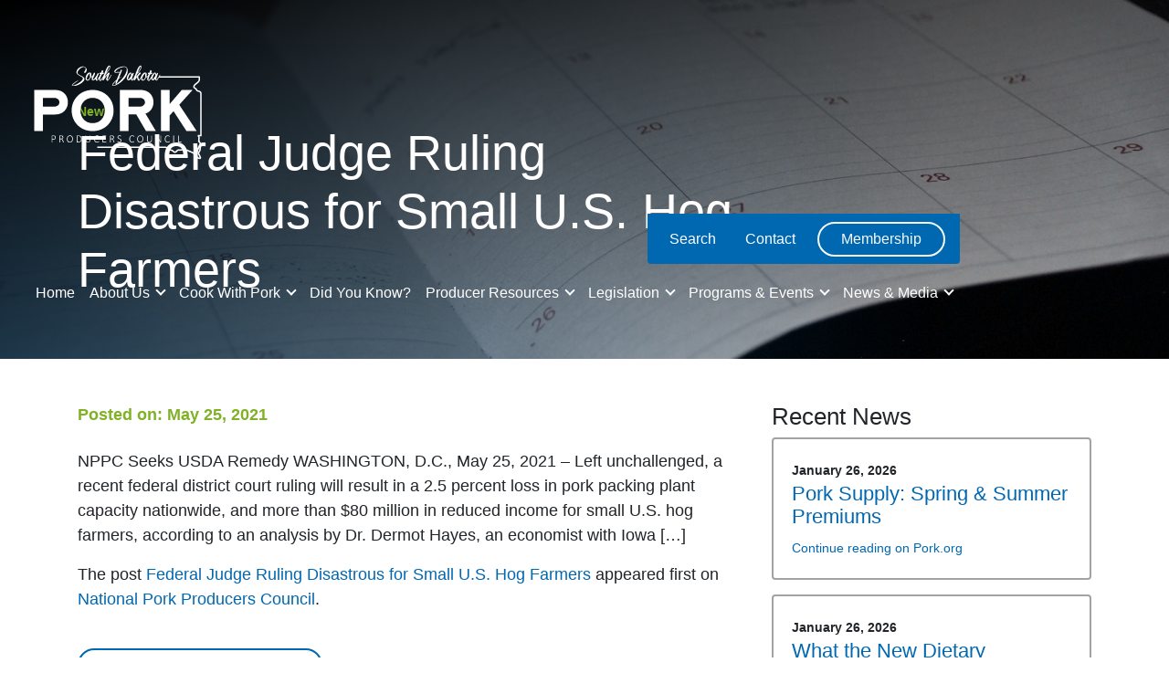

--- FILE ---
content_type: text/html; charset=UTF-8
request_url: https://www.sdpork.org/news/federal-judge-ruling-disastrous-for-small-u-s-hog-farmers
body_size: 22707
content:


<!DOCTYPE html>

    <html class="fonts-loaded" lang="en" prefix="og: http://ogp.me/ns# fb: http://ogp.me/ns/fb#">
                <head>
                    <meta charset="utf-8">
<meta name="viewport" content="width=device-width,minimum-scale=1">

<link rel="dns-prefetch" href="https://sdpork.imgix.net/">
<link rel="preconnect" href="https://sdpork.imgix.net/" crossorigin="">
<link rel="preload" href="/dist/fonts/journal-webfont.woff" type="font/woff2" as="font" crossorigin>

<link rel="shortcut icon" href="/dist/img/favicons/favicon.ico">
<link rel="icon" type="image/png" sizes="16x16" href="/dist/img/favicons/favicon-16x16.png">
<link rel="icon" type="image/png" sizes="32x32" href="/dist/img/favicons/favicon-32x32.png">
<link rel="icon" type="image/png" sizes="48x48" href="/dist/img/favicons/favicon-48x48.png">
<link rel="apple-touch-icon" sizes="57x57" href="/dist/img/favicons/apple-touch-icon-57x57.png">
<link rel="apple-touch-icon" sizes="60x60" href="/dist/img/favicons/apple-touch-icon-60x60.png">
<link rel="apple-touch-icon" sizes="72x72" href="/dist/img/favicons/apple-touch-icon-72x72.png">
<link rel="apple-touch-icon" sizes="76x76" href="/dist/img/favicons/apple-touch-icon-76x76.png">
<link rel="apple-touch-icon" sizes="114x114" href="/dist/img/favicons/apple-touch-icon-114x114.png">
<link rel="apple-touch-icon" sizes="120x120" href="/dist/img/favicons/apple-touch-icon-120x120.png">
<link rel="apple-touch-icon" sizes="144x144" href="/dist/img/favicons/apple-touch-icon-144x144.png">
<link rel="apple-touch-icon" sizes="152x152" href="/dist/img/favicons/apple-touch-icon-152x152.png">
<link rel="apple-touch-icon" sizes="180x180" href="/dist/img/favicons/apple-touch-icon-180x180.png">
<link rel="icon" type="image/png" sizes="192x192"  href="/dist/img/favicons/android-chrome-192x192.png">
<link rel="manifest" href="/dist/img/favicons/manifest.json">
<meta name="msapplication-TileColor" content="#ffffff">
<meta name="msapplication-TileImage" content="/dist/img/favicons/mstile-144x144.png">
<meta name="theme-color" content="#ffffff">                                
        
            <script>
    if ('serviceWorker' in navigator) {
        window.addEventListener('load', function() {
            navigator.serviceWorker.register('/sw.js')
                .then(registration => {
                    console.log(`Service Worker registered! Scope: ${registration.scope}`);
                })
                .catch(err => {
                    console.log(`Service Worker registration failed: ${err}`);
                });
        });
    }
</script>
            <script type="module" src="https://www.sdpork.org/dist/js/lazysizes-wrapper.a1d72eebc1b2f7ee2814.js"></script>
<script src="https://www.sdpork.org/dist/js/lazysizes-wrapper-legacy.e7ca699731ff9ce72681.js" nomodule></script>

        <style>
                    @font-face {
    font-family: 'journalregular';
    src: url('/dist/fonts/journal-webfont.eot');
    src: url('/dist/fonts/journal-webfont.eot?#iefix') format('embedded-opentype'),
    url('/dist/fonts/journal-webfont.woff') format('woff'),
    url('/dist/fonts/journal-webfont.ttf') format('truetype'),
    url('/dist/fonts/journal-webfont.svg#journalregular') format('svg');
    font-weight: normal;
    font-style: normal;
    font-display: swap;
}    </style>
    



<link href="https://www.sdpork.org/dist/css/styles.54582b5104caa5e93085.css" rel="stylesheet" media="print" onload="this.media=&#039;all&#039;">
<noscript><link href="https://www.sdpork.org/dist/css/styles.54582b5104caa5e93085.css" rel="stylesheet"></noscript>

        <title>South Dakota Pork | Federal Judge Ruling Disastrous for Small U.S.…</title>
<script>window.dataLayer = window.dataLayer || [];
function gtag(){dataLayer.push(arguments)};
gtag('js', new Date());
gtag('config', 'UA-26137023-1', {'send_page_view': true,'anonymize_ip': false,'link_attribution': false,'allow_display_features': false});

<!-- Google tag (gtag.js) -->
<script async src="https://www.googletagmanager.com/gtag/js?id=G-G8R9E2V0JH"></script>
<script>
  window.dataLayer = window.dataLayer || [];
  function gtag(){dataLayer.push(arguments);}
  gtag('js', new Date());

  gtag('config', 'G-G8R9E2V0JH');
</script>
</script>
<script>dataLayer = [];
(function(w,d,s,l,i){w[l]=w[l]||[];w[l].push({'gtm.start':
new Date().getTime(),event:'gtm.js'});var f=d.getElementsByTagName(s)[0],
j=d.createElement(s),dl=l!='dataLayer'?'&l='+l:'';j.async=true;j.src=
'https://www.googletagmanager.com/gtm.js?id='+i+dl;f.parentNode.insertBefore(j,f);
})(window,document,'script','dataLayer','GTM-KWRKXLVD');
</script><meta name="generator" content="SEOmatic">
<meta name="referrer" content="no-referrer-when-downgrade">
<meta name="robots" content="all">
<meta content="en_US" property="og:locale">
<meta content="South Dakota Pork" property="og:site_name">
<meta content="website" property="og:type">
<meta content="https://www.sdpork.org/news/federal-judge-ruling-disastrous-for-small-u-s-hog-farmers" property="og:url">
<meta content="Federal Judge Ruling Disastrous for Small U.S. Hog Farmers" property="og:title">
<meta content="https://sdpork.imgix.net/craft-assets/images/south-dakota-pork-producers-council-og-logo.png?auto=format&amp;crop=focalpoint&amp;domain=sdpork.imgix.net&amp;fit=crop&amp;fp-x=0.5&amp;fp-y=0.5&amp;h=630&amp;ixlib=php-3.3.1&amp;q=82&amp;usm=20&amp;w=1200" property="og:image">
<meta content="1200" property="og:image:width">
<meta content="630" property="og:image:height">
<meta content="South Dakota Pork Producers Council logo" property="og:image:alt">
<meta content="https://www.instagram.com/southdakotapork/" property="og:see_also">
<meta content="https://www.facebook.com/profile.php?id=100060693467581" property="og:see_also">
<meta content="https://twitter.com/Southdakotapork" property="og:see_also">
<meta name="twitter:card" content="summary_large_image">
<meta name="twitter:site" content="@Southdakotapork">
<meta name="twitter:creator" content="@Southdakotapork">
<meta name="twitter:title" content="Federal Judge Ruling Disastrous for Small U.S. Hog Farmers">
<meta name="twitter:image" content="https://sdpork.imgix.net/craft-assets/images/south-dakota-pork-producers-council-og-logo.png?auto=format&amp;crop=focalpoint&amp;domain=sdpork.imgix.net&amp;fit=crop&amp;fp-x=0.5&amp;fp-y=0.5&amp;h=630&amp;ixlib=php-3.3.1&amp;q=82&amp;usm=20&amp;w=1200">
<meta name="twitter:image:width" content="1200">
<meta name="twitter:image:height" content="630">
<meta name="twitter:image:alt" content="South Dakota Pork Producers Council logo">
<link href="https://www.sdpork.org/news/federal-judge-ruling-disastrous-for-small-u-s-hog-farmers" rel="canonical">
<link href="https://www.sdpork.org/" rel="home">
<link type="text/plain" href="https://www.sdpork.org/humans.txt" rel="author"></head>

                <body><script async src="https://www.googletagmanager.com/gtag/js?id=UA-26137023-1"></script>

<noscript><iframe src="https://www.googletagmanager.com/ns.html?id=GTM-KWRKXLVD"
height="0" width="0" style="display:none;visibility:hidden"></iframe></noscript>

            <a href="#main" class="skip-link">Skip to main Content</a>
                                        
    <header
class="site-header"><div
class="container-fluid container-xl"><div
class="d-lg-flex flex-wrap flex-column flex-lg-row justify-content-xmd-between align-items-center"><div
class="d-flex d-lg-block justify-content-between align-items-center py-2 py-lg-0">
<a
class="navbar-brand" href="/" aria-label="South Dakota Pork Producers Council">
<svg
class="header-logo-svg" xmlns="http://www.w3.org/2000/svg" xmlns:xlink="http://www.w3.org/1999/xlink" x="0px" y="0px" viewBox="0 0 288 288" style="enable-background:new 0 0 288 288;" xml:space="preserve"><style type="text/css">.st1{fill:none;stroke:#fff;stroke-width:2;stroke-miterlimit:10}</style><g>
<path
d="M28.95,177.36v-57.68h28.26c4.91,0,8.29,0.93,11.07,2.7c4.67,2.9,7.69,8.01,7.69,14.57c0,6.32-3.02,11.51-7.77,14.49
c-2.74,1.73-6.08,2.7-10.99,2.7H40.99v23.23H28.95z M55.64,143.07c2.29,0,3.38-0.16,4.39-0.56c2.25-0.93,4.07-2.78,4.07-5.55
c0-2.7-1.73-4.63-4.07-5.56c-0.97-0.4-2.05-0.6-4.43-0.6H40.99v12.28H55.64z" style="fill:#ffffff"/>
<path
d="M110.6,177.36c-16.91,0-29.38-12.64-29.38-28.86c0-16.18,12.48-28.86,29.38-28.86c16.95,0,29.42,12.68,29.42,28.86
C140.03,164.72,127.55,177.36,110.6,177.36z M110.6,130.71c-10.34,0-17.03,7.85-17.03,17.79c0,9.98,6.68,17.75,17.03,17.75
c10.38,0,17.07-7.77,17.07-17.75C127.67,138.56,120.99,130.71,110.6,130.71z" style="fill:#ffffff"/>
<path
d="M148.91,177.36v-57.68h28.22c4.91,0,8.29,0.93,11.07,2.7c4.67,2.86,7.69,7.97,7.69,14.57c0,3.74-1.05,7.12-2.94,9.86
c-2.01,2.94-4.71,4.79-7.77,5.84l-0.52,0.2l14.65,24.51h-13.85l-13.65-23.31h-10.87v23.31H148.91z M175.55,143.03
c2.29,0,3.38-0.12,4.39-0.56c2.25-0.93,4.07-2.78,4.07-5.51c0-2.7-1.73-4.63-4.07-5.56c-0.97-0.44-2.05-0.6-4.43-0.6h-14.57v12.24
H175.55z" style="fill:#ffffff"/>
<path
d="M250.8,119.64l-18.76,20.81l24.47,36.91h-14.29L224,149.43l-5.43,6.04v21.9h-12.08v-57.72h12.08v19.76l17.07-19.76H250.8z" style="fill:#ffffff"
/>
</g>
<g>
<path
d="M58.87,186.33c0,0.45-0.08,0.86-0.23,1.23c-0.15,0.37-0.37,0.69-0.65,0.96c-0.28,0.27-0.63,0.48-1.04,0.63
s-0.9,0.22-1.48,0.22h-1.25v3.7c0,0.03-0.01,0.06-0.02,0.08c-0.02,0.02-0.04,0.04-0.08,0.06c-0.04,0.01-0.08,0.03-0.14,0.04
c-0.06,0.01-0.13,0.02-0.22,0.02c-0.08,0-0.16,0-0.22-0.02c-0.06-0.01-0.11-0.02-0.14-0.04c-0.04-0.02-0.06-0.04-0.08-0.06
c-0.01-0.02-0.02-0.05-0.02-0.08v-9.04c0-0.18,0.05-0.3,0.14-0.37c0.09-0.07,0.19-0.1,0.28-0.1h1.96c0.19,0,0.38,0.01,0.57,0.03
c0.18,0.02,0.4,0.06,0.65,0.11c0.25,0.06,0.5,0.16,0.75,0.32c0.26,0.16,0.47,0.35,0.65,0.58s0.32,0.49,0.41,0.78
C58.82,185.66,58.87,185.98,58.87,186.33z M57.9,186.41c0-0.42-0.08-0.77-0.25-1.06c-0.17-0.29-0.37-0.51-0.6-0.65
c-0.24-0.14-0.48-0.23-0.74-0.27c-0.26-0.04-0.5-0.06-0.73-0.06h-1.37v4.2h1.31c0.42,0,0.78-0.05,1.06-0.16
c0.28-0.11,0.52-0.25,0.72-0.44c0.19-0.19,0.34-0.42,0.44-0.68C57.85,187.02,57.9,186.73,57.9,186.41z" style="fill:#ffffff"/>
<path
d="M70.18,193.06c0,0.04-0.01,0.06-0.02,0.09c-0.01,0.02-0.04,0.05-0.07,0.06s-0.08,0.03-0.15,0.04
c-0.06,0.01-0.14,0.02-0.24,0.02c-0.08,0-0.16,0-0.21-0.01c-0.06-0.01-0.11-0.02-0.15-0.04s-0.07-0.05-0.1-0.09
c-0.02-0.04-0.05-0.09-0.07-0.15l-0.9-2.35c-0.1-0.26-0.22-0.51-0.34-0.75c-0.12-0.23-0.26-0.44-0.43-0.61
c-0.17-0.17-0.37-0.31-0.61-0.41s-0.53-0.15-0.86-0.15h-1v4.35c0,0.03-0.01,0.06-0.02,0.08c-0.02,0.02-0.04,0.04-0.08,0.06
c-0.04,0.01-0.08,0.03-0.14,0.04c-0.06,0.01-0.13,0.02-0.22,0.02c-0.08,0-0.16,0-0.22-0.02c-0.06-0.01-0.11-0.02-0.14-0.04
c-0.04-0.02-0.06-0.04-0.08-0.06c-0.01-0.02-0.02-0.05-0.02-0.08v-9.04c0-0.18,0.05-0.3,0.14-0.37c0.09-0.07,0.19-0.1,0.28-0.1
h1.81c0.24,0,0.44,0.01,0.59,0.02c0.16,0.01,0.3,0.03,0.43,0.05c0.37,0.06,0.69,0.17,0.96,0.31c0.27,0.14,0.5,0.32,0.68,0.53
c0.18,0.21,0.31,0.45,0.4,0.72c0.09,0.27,0.13,0.55,0.13,0.86c0,0.32-0.04,0.6-0.13,0.86s-0.22,0.47-0.38,0.66
c-0.16,0.19-0.36,0.36-0.59,0.5c-0.23,0.14-0.48,0.26-0.75,0.35c0.17,0.07,0.31,0.17,0.45,0.28c0.13,0.11,0.25,0.24,0.37,0.4
c0.11,0.15,0.22,0.33,0.32,0.53s0.2,0.43,0.3,0.68l0.9,2.26c0.06,0.17,0.11,0.29,0.12,0.36C70.17,192.98,70.18,193.03,70.18,193.06
z M68.57,186.15c0-0.41-0.09-0.76-0.28-1.05c-0.18-0.29-0.49-0.49-0.93-0.62c-0.14-0.04-0.3-0.07-0.47-0.09s-0.39-0.03-0.67-0.03
h-1.19v3.55h1.39c0.37,0,0.7-0.05,0.96-0.14c0.27-0.09,0.49-0.22,0.67-0.38s0.31-0.35,0.39-0.56
C68.53,186.63,68.57,186.4,68.57,186.15z" style="fill:#ffffff"/>
<path
d="M82.96,188.28c0,0.77-0.09,1.47-0.27,2.09c-0.18,0.62-0.44,1.16-0.8,1.6c-0.35,0.44-0.8,0.78-1.34,1.02
c-0.54,0.24-1.17,0.36-1.88,0.36s-1.33-0.11-1.85-0.34s-0.94-0.55-1.27-0.97c-0.33-0.42-0.58-0.93-0.73-1.54
c-0.16-0.61-0.24-1.29-0.24-2.05c0-0.76,0.09-1.44,0.26-2.06c0.17-0.62,0.44-1.14,0.8-1.58c0.36-0.44,0.8-0.77,1.34-1.01
c0.54-0.24,1.16-0.36,1.89-0.36c0.7,0,1.31,0.11,1.82,0.34s0.94,0.55,1.27,0.96c0.34,0.42,0.58,0.93,0.75,1.52
S82.96,187.53,82.96,188.28z M81.99,188.36c0-0.57-0.05-1.11-0.16-1.61c-0.11-0.5-0.28-0.94-0.53-1.31
c-0.25-0.37-0.57-0.66-0.98-0.87c-0.41-0.21-0.91-0.32-1.52-0.32c-0.6,0-1.1,0.11-1.51,0.33c-0.41,0.22-0.75,0.52-1,0.89
c-0.26,0.37-0.44,0.81-0.55,1.31c-0.11,0.5-0.17,1.02-0.17,1.58c0,0.59,0.05,1.13,0.15,1.64c0.1,0.51,0.28,0.94,0.52,1.32
s0.57,0.67,0.98,0.88c0.41,0.21,0.92,0.32,1.53,0.32c0.61,0,1.12-0.11,1.53-0.34c0.41-0.23,0.75-0.53,1-0.91
c0.25-0.38,0.44-0.82,0.54-1.32S81.99,188.92,81.99,188.36z" style="fill:#ffffff"/>
<path
d="M95.35,188.25c0,0.81-0.1,1.53-0.31,2.15c-0.21,0.62-0.51,1.14-0.9,1.56c-0.4,0.42-0.89,0.73-1.47,0.95
c-0.59,0.21-1.28,0.32-2.1,0.32h-1.9c-0.09,0-0.18-0.03-0.28-0.1c-0.09-0.07-0.14-0.19-0.14-0.37v-8.72c0-0.18,0.05-0.3,0.14-0.37
c0.09-0.07,0.19-0.1,0.28-0.1h2.03c0.82,0,1.52,0.11,2.08,0.34c0.57,0.22,1.04,0.54,1.42,0.95c0.38,0.41,0.67,0.9,0.86,1.48
C95.26,186.9,95.35,187.54,95.35,188.25z M94.37,188.3c0-0.56-0.07-1.08-0.21-1.56c-0.14-0.48-0.36-0.9-0.66-1.24
c-0.3-0.35-0.67-0.62-1.12-0.82c-0.45-0.2-1.03-0.3-1.73-0.3h-1.49v8.04h1.49c0.66,0,1.21-0.08,1.67-0.24
c0.46-0.16,0.83-0.41,1.14-0.75c0.3-0.34,0.53-0.77,0.68-1.28C94.3,189.62,94.37,189.01,94.37,188.3z" style="fill:#ffffff"/>
<path
d="M107.52,189.67c0,0.59-0.08,1.11-0.25,1.57s-0.4,0.84-0.71,1.16c-0.31,0.31-0.68,0.55-1.12,0.71
c-0.44,0.16-0.93,0.24-1.47,0.24c-0.49,0-0.95-0.08-1.36-0.23s-0.77-0.38-1.08-0.68c-0.3-0.3-0.54-0.67-0.7-1.12
c-0.17-0.45-0.25-0.96-0.25-1.54v-6.06c0-0.03,0.01-0.06,0.02-0.08c0.01-0.02,0.04-0.04,0.08-0.06c0.04-0.01,0.08-0.03,0.14-0.04
c0.05-0.01,0.13-0.02,0.22-0.02c0.08,0,0.16,0,0.22,0.02c0.06,0.01,0.11,0.02,0.14,0.04c0.04,0.02,0.06,0.04,0.08,0.06
c0.01,0.02,0.02,0.05,0.02,0.08v5.92c0,0.48,0.06,0.91,0.17,1.27c0.12,0.36,0.29,0.67,0.51,0.91c0.22,0.24,0.49,0.42,0.81,0.55
c0.32,0.12,0.67,0.18,1.07,0.18c0.4,0,0.76-0.06,1.08-0.18s0.58-0.29,0.8-0.53c0.22-0.24,0.39-0.54,0.5-0.89s0.18-0.77,0.18-1.25
v-5.97c0-0.03,0.01-0.06,0.02-0.08c0.02-0.02,0.04-0.04,0.08-0.06c0.04-0.01,0.08-0.03,0.14-0.04c0.06-0.01,0.13-0.02,0.22-0.02
s0.16,0,0.22,0.02c0.06,0.01,0.11,0.02,0.14,0.04c0.04,0.02,0.06,0.04,0.08,0.06c0.01,0.02,0.02,0.05,0.02,0.08V189.67z" style="fill:#ffffff"/>
<path
d="M119.7,191.91c0,0.05,0,0.1-0.01,0.15c0,0.04-0.01,0.08-0.02,0.12c-0.01,0.04-0.02,0.07-0.04,0.1s-0.05,0.07-0.1,0.12
c-0.05,0.05-0.15,0.12-0.31,0.23c-0.16,0.11-0.36,0.21-0.6,0.32c-0.24,0.1-0.52,0.19-0.83,0.27s-0.66,0.11-1.04,0.11
c-0.61,0-1.16-0.11-1.65-0.32c-0.49-0.21-0.91-0.52-1.26-0.93c-0.35-0.41-0.61-0.91-0.8-1.51c-0.19-0.6-0.28-1.28-0.28-2.05
c0-0.79,0.1-1.49,0.3-2.12c0.2-0.62,0.48-1.15,0.84-1.59c0.36-0.44,0.79-0.77,1.3-1c0.5-0.23,1.06-0.35,1.68-0.35
c0.29,0,0.57,0.03,0.84,0.08c0.27,0.06,0.52,0.12,0.75,0.21c0.23,0.08,0.43,0.18,0.62,0.29c0.18,0.11,0.31,0.2,0.37,0.27
c0.07,0.07,0.11,0.12,0.13,0.15c0.02,0.03,0.03,0.06,0.04,0.1c0.01,0.04,0.02,0.08,0.02,0.13s0.01,0.1,0.01,0.16
c0,0.07,0,0.13-0.01,0.18c-0.01,0.05-0.02,0.1-0.04,0.13c-0.02,0.04-0.04,0.07-0.06,0.09c-0.02,0.02-0.05,0.03-0.09,0.03
c-0.07,0-0.17-0.05-0.29-0.15s-0.29-0.22-0.5-0.34c-0.21-0.12-0.46-0.24-0.76-0.34c-0.3-0.1-0.65-0.15-1.07-0.15
c-0.45,0-0.87,0.09-1.25,0.27c-0.38,0.18-0.7,0.45-0.97,0.8s-0.48,0.79-0.63,1.31c-0.15,0.52-0.23,1.11-0.23,1.79
c0,0.64,0.07,1.21,0.21,1.71c0.14,0.5,0.34,0.92,0.61,1.26c0.26,0.34,0.59,0.6,0.98,0.78c0.39,0.18,0.83,0.27,1.32,0.27
c0.4,0,0.76-0.05,1.06-0.15c0.3-0.1,0.56-0.22,0.77-0.34s0.39-0.24,0.53-0.34c0.14-0.1,0.24-0.15,0.32-0.15
c0.03,0,0.06,0.01,0.08,0.02c0.02,0.01,0.04,0.04,0.05,0.07c0.01,0.03,0.02,0.08,0.03,0.13C119.7,191.76,119.7,191.83,119.7,191.91
z" style="fill:#ffffff"/>
<path
d="M129.81,192.82c0,0.06-0.01,0.12-0.02,0.17s-0.03,0.09-0.05,0.13c-0.02,0.03-0.05,0.06-0.08,0.08
c-0.03,0.02-0.06,0.03-0.1,0.03h-4.53c-0.09,0-0.18-0.03-0.28-0.1c-0.09-0.07-0.14-0.19-0.14-0.37v-8.72c0-0.18,0.05-0.3,0.14-0.37
c0.09-0.07,0.19-0.1,0.28-0.1h4.46c0.04,0,0.07,0.01,0.1,0.03c0.03,0.02,0.05,0.04,0.08,0.08c0.02,0.04,0.03,0.08,0.04,0.13
c0.01,0.05,0.01,0.11,0.01,0.18c0,0.06,0,0.12-0.01,0.17c-0.01,0.05-0.03,0.09-0.04,0.12c-0.02,0.03-0.04,0.06-0.08,0.07
c-0.03,0.02-0.06,0.03-0.1,0.03h-3.97v3.4h3.42c0.04,0,0.07,0.01,0.1,0.03c0.03,0.02,0.05,0.04,0.07,0.07s0.04,0.07,0.04,0.13
s0.01,0.11,0.01,0.18c0,0.06,0,0.12-0.01,0.17s-0.03,0.09-0.04,0.12s-0.04,0.05-0.07,0.07c-0.03,0.01-0.07,0.02-0.1,0.02h-3.42
v3.85h4.03c0.03,0,0.07,0.01,0.1,0.03c0.03,0.02,0.06,0.04,0.08,0.07c0.02,0.03,0.04,0.07,0.05,0.13S129.81,192.75,129.81,192.82z"
style="fill:#ffffff"/>
<path
d="M141.21,193.06c0,0.04-0.01,0.06-0.02,0.09c-0.01,0.02-0.04,0.05-0.07,0.06s-0.08,0.03-0.15,0.04
c-0.06,0.01-0.14,0.02-0.24,0.02c-0.08,0-0.16,0-0.21-0.01c-0.06-0.01-0.11-0.02-0.15-0.04s-0.07-0.05-0.1-0.09
c-0.02-0.04-0.05-0.09-0.07-0.15l-0.9-2.35c-0.1-0.26-0.22-0.51-0.34-0.75c-0.12-0.23-0.26-0.44-0.43-0.61
c-0.17-0.17-0.37-0.31-0.61-0.41s-0.53-0.15-0.86-0.15h-1v4.35c0,0.03-0.01,0.06-0.02,0.08c-0.02,0.02-0.04,0.04-0.08,0.06
c-0.04,0.01-0.08,0.03-0.14,0.04c-0.06,0.01-0.13,0.02-0.22,0.02c-0.08,0-0.16,0-0.22-0.02c-0.06-0.01-0.11-0.02-0.14-0.04
c-0.04-0.02-0.06-0.04-0.08-0.06c-0.01-0.02-0.02-0.05-0.02-0.08v-9.04c0-0.18,0.05-0.3,0.14-0.37c0.09-0.07,0.19-0.1,0.28-0.1
h1.81c0.24,0,0.44,0.01,0.59,0.02c0.16,0.01,0.3,0.03,0.43,0.05c0.37,0.06,0.69,0.17,0.96,0.31c0.27,0.14,0.5,0.32,0.68,0.53
c0.18,0.21,0.31,0.45,0.4,0.72c0.09,0.27,0.13,0.55,0.13,0.86c0,0.32-0.04,0.6-0.13,0.86s-0.22,0.47-0.38,0.66
c-0.16,0.19-0.36,0.36-0.59,0.5c-0.23,0.14-0.48,0.26-0.75,0.35c0.17,0.07,0.31,0.17,0.45,0.28c0.13,0.11,0.25,0.24,0.37,0.4
c0.11,0.15,0.22,0.33,0.32,0.53s0.2,0.43,0.3,0.68l0.9,2.26c0.06,0.17,0.11,0.29,0.12,0.36
C141.2,192.98,141.21,193.03,141.21,193.06z M139.6,186.15c0-0.41-0.09-0.76-0.28-1.05c-0.18-0.29-0.49-0.49-0.93-0.62
c-0.14-0.04-0.3-0.07-0.47-0.09s-0.39-0.03-0.67-0.03h-1.19v3.55h1.39c0.37,0,0.7-0.05,0.96-0.14c0.27-0.09,0.49-0.22,0.67-0.38
s0.31-0.35,0.39-0.56C139.56,186.63,139.6,186.4,139.6,186.15z" style="fill:#ffffff"/>
<path
d="M151.03,190.61c0,0.43-0.08,0.81-0.23,1.15c-0.15,0.34-0.37,0.63-0.65,0.86c-0.28,0.24-0.61,0.42-0.99,0.54
c-0.38,0.12-0.8,0.19-1.25,0.19c-0.31,0-0.6-0.03-0.87-0.09c-0.27-0.06-0.52-0.13-0.73-0.21c-0.21-0.08-0.39-0.16-0.54-0.24
c-0.15-0.08-0.25-0.15-0.3-0.21s-0.09-0.12-0.12-0.2c-0.03-0.08-0.04-0.17-0.04-0.29c0-0.08,0-0.15,0.02-0.21
c0.01-0.05,0.02-0.1,0.04-0.13c0.02-0.03,0.04-0.06,0.07-0.07c0.03-0.01,0.06-0.02,0.09-0.02c0.07,0,0.17,0.04,0.3,0.13
c0.13,0.09,0.29,0.18,0.49,0.28c0.2,0.1,0.44,0.2,0.72,0.28c0.28,0.09,0.61,0.13,0.98,0.13c0.3,0,0.58-0.04,0.84-0.12
c0.25-0.08,0.47-0.2,0.66-0.35c0.18-0.15,0.33-0.34,0.43-0.57c0.1-0.23,0.15-0.48,0.15-0.77c0-0.3-0.06-0.56-0.19-0.77
c-0.13-0.21-0.3-0.4-0.51-0.56c-0.21-0.16-0.45-0.31-0.72-0.44c-0.27-0.13-0.54-0.26-0.83-0.4s-0.56-0.28-0.83-0.43
s-0.51-0.33-0.72-0.54s-0.38-0.45-0.51-0.73s-0.19-0.61-0.19-0.99c0-0.37,0.07-0.71,0.2-1c0.13-0.3,0.32-0.55,0.57-0.75
s0.54-0.36,0.88-0.47c0.34-0.11,0.72-0.16,1.12-0.16c0.2,0,0.41,0.02,0.62,0.06c0.21,0.04,0.41,0.09,0.59,0.15
c0.19,0.06,0.35,0.13,0.5,0.21s0.24,0.14,0.29,0.19c0.05,0.05,0.08,0.08,0.09,0.1s0.02,0.05,0.03,0.09
c0.01,0.03,0.02,0.08,0.02,0.12c0,0.05,0.01,0.11,0.01,0.18c0,0.06,0,0.12-0.01,0.18c-0.01,0.05-0.02,0.1-0.03,0.13
c-0.01,0.04-0.03,0.07-0.06,0.09c-0.02,0.02-0.05,0.03-0.08,0.03c-0.06,0-0.14-0.04-0.25-0.11c-0.11-0.07-0.25-0.15-0.42-0.24
c-0.17-0.09-0.37-0.17-0.6-0.24c-0.23-0.07-0.5-0.11-0.8-0.11c-0.29,0-0.55,0.04-0.77,0.12c-0.22,0.08-0.4,0.19-0.55,0.33
c-0.14,0.14-0.25,0.3-0.32,0.48c-0.07,0.18-0.11,0.38-0.11,0.58c0,0.3,0.06,0.56,0.19,0.77c0.13,0.21,0.3,0.4,0.51,0.57
c0.21,0.16,0.46,0.31,0.73,0.44s0.55,0.26,0.83,0.4c0.28,0.13,0.56,0.27,0.83,0.43c0.27,0.15,0.51,0.33,0.73,0.54
c0.21,0.21,0.39,0.45,0.51,0.72C150.96,189.91,151.03,190.23,151.03,190.61z" style="fill:#ffffff"/>
<path
d="M168.96,191.91c0,0.05,0,0.1-0.01,0.15c0,0.04-0.01,0.08-0.02,0.12c-0.01,0.04-0.02,0.07-0.04,0.1s-0.05,0.07-0.1,0.12
c-0.05,0.05-0.15,0.12-0.31,0.23c-0.16,0.11-0.36,0.21-0.6,0.32c-0.24,0.1-0.52,0.19-0.83,0.27s-0.66,0.11-1.04,0.11
c-0.61,0-1.16-0.11-1.65-0.32c-0.49-0.21-0.91-0.52-1.26-0.93c-0.35-0.41-0.61-0.91-0.8-1.51c-0.19-0.6-0.28-1.28-0.28-2.05
c0-0.79,0.1-1.49,0.3-2.12c0.2-0.62,0.48-1.15,0.84-1.59c0.36-0.44,0.79-0.77,1.3-1c0.5-0.23,1.06-0.35,1.68-0.35
c0.29,0,0.57,0.03,0.84,0.08c0.27,0.06,0.52,0.12,0.75,0.21c0.23,0.08,0.43,0.18,0.62,0.29c0.18,0.11,0.31,0.2,0.37,0.27
c0.07,0.07,0.11,0.12,0.13,0.15c0.02,0.03,0.03,0.06,0.04,0.1c0.01,0.04,0.02,0.08,0.02,0.13s0.01,0.1,0.01,0.16
c0,0.07,0,0.13-0.01,0.18c-0.01,0.05-0.02,0.1-0.04,0.13c-0.02,0.04-0.04,0.07-0.06,0.09c-0.02,0.02-0.05,0.03-0.09,0.03
c-0.07,0-0.17-0.05-0.29-0.15s-0.29-0.22-0.5-0.34c-0.21-0.12-0.46-0.24-0.76-0.34c-0.3-0.1-0.65-0.15-1.07-0.15
c-0.45,0-0.87,0.09-1.25,0.27c-0.38,0.18-0.7,0.45-0.97,0.8s-0.48,0.79-0.63,1.31c-0.15,0.52-0.23,1.11-0.23,1.79
c0,0.64,0.07,1.21,0.21,1.71c0.14,0.5,0.34,0.92,0.61,1.26c0.26,0.34,0.59,0.6,0.98,0.78c0.39,0.18,0.83,0.27,1.32,0.27
c0.4,0,0.76-0.05,1.06-0.15c0.3-0.1,0.56-0.22,0.77-0.34s0.39-0.24,0.53-0.34c0.14-0.1,0.24-0.15,0.32-0.15
c0.03,0,0.06,0.01,0.08,0.02c0.02,0.01,0.04,0.04,0.05,0.07c0.01,0.03,0.02,0.08,0.03,0.13
C168.96,191.76,168.96,191.83,168.96,191.91z" style="fill:#ffffff"/>
<path
d="M181.51,188.28c0,0.77-0.09,1.47-0.27,2.09c-0.18,0.62-0.44,1.16-0.8,1.6c-0.35,0.44-0.8,0.78-1.34,1.02
c-0.54,0.24-1.17,0.36-1.88,0.36s-1.33-0.11-1.85-0.34s-0.94-0.55-1.27-0.97c-0.33-0.42-0.58-0.93-0.73-1.54
c-0.16-0.61-0.24-1.29-0.24-2.05c0-0.76,0.09-1.44,0.26-2.06c0.17-0.62,0.44-1.14,0.8-1.58c0.36-0.44,0.8-0.77,1.34-1.01
c0.54-0.24,1.16-0.36,1.89-0.36c0.7,0,1.31,0.11,1.82,0.34s0.94,0.55,1.27,0.96c0.34,0.42,0.58,0.93,0.75,1.52
S181.51,187.53,181.51,188.28z M180.54,188.36c0-0.57-0.05-1.11-0.16-1.61c-0.11-0.5-0.28-0.94-0.53-1.31
c-0.25-0.37-0.57-0.66-0.98-0.87c-0.41-0.21-0.91-0.32-1.52-0.32c-0.6,0-1.1,0.11-1.51,0.33c-0.41,0.22-0.75,0.52-1,0.89
c-0.26,0.37-0.44,0.81-0.55,1.31c-0.11,0.5-0.17,1.02-0.17,1.58c0,0.59,0.05,1.13,0.15,1.64c0.1,0.51,0.28,0.94,0.52,1.32
s0.57,0.67,0.98,0.88c0.41,0.21,0.92,0.32,1.53,0.32c0.61,0,1.12-0.11,1.53-0.34c0.41-0.23,0.75-0.53,1-0.91
c0.25-0.38,0.44-0.82,0.54-1.32S180.54,188.92,180.54,188.36z" style="fill:#ffffff"/>
<path
d="M193.73,189.67c0,0.59-0.08,1.11-0.25,1.57s-0.4,0.84-0.71,1.16c-0.31,0.31-0.68,0.55-1.12,0.71
c-0.44,0.16-0.93,0.24-1.47,0.24c-0.49,0-0.95-0.08-1.36-0.23s-0.77-0.38-1.08-0.68c-0.3-0.3-0.54-0.67-0.7-1.12
c-0.17-0.45-0.25-0.96-0.25-1.54v-6.06c0-0.03,0.01-0.06,0.02-0.08c0.01-0.02,0.04-0.04,0.08-0.06c0.04-0.01,0.08-0.03,0.14-0.04
c0.05-0.01,0.13-0.02,0.22-0.02c0.08,0,0.16,0,0.22,0.02c0.06,0.01,0.11,0.02,0.14,0.04c0.04,0.02,0.06,0.04,0.08,0.06
c0.01,0.02,0.02,0.05,0.02,0.08v5.92c0,0.48,0.06,0.91,0.17,1.27c0.12,0.36,0.29,0.67,0.51,0.91c0.22,0.24,0.49,0.42,0.81,0.55
c0.32,0.12,0.67,0.18,1.07,0.18c0.4,0,0.76-0.06,1.08-0.18s0.58-0.29,0.8-0.53c0.22-0.24,0.39-0.54,0.5-0.89s0.18-0.77,0.18-1.25
v-5.97c0-0.03,0.01-0.06,0.02-0.08c0.02-0.02,0.04-0.04,0.08-0.06c0.04-0.01,0.08-0.03,0.14-0.04c0.06-0.01,0.13-0.02,0.22-0.02
s0.16,0,0.22,0.02c0.06,0.01,0.11,0.02,0.14,0.04c0.04,0.02,0.06,0.04,0.08,0.06c0.01,0.02,0.02,0.05,0.02,0.08V189.67z" style="fill:#ffffff"/>
<path
d="M206.52,192.78c0,0.09-0.01,0.16-0.04,0.22c-0.03,0.06-0.06,0.11-0.1,0.15c-0.04,0.04-0.09,0.06-0.14,0.08
c-0.05,0.02-0.1,0.02-0.15,0.02h-0.19c-0.1,0-0.19-0.01-0.27-0.04s-0.16-0.07-0.24-0.13c-0.08-0.06-0.15-0.15-0.23-0.25
c-0.08-0.1-0.16-0.24-0.26-0.4l-3.41-6.04c-0.17-0.29-0.34-0.6-0.51-0.91c-0.17-0.31-0.33-0.61-0.49-0.91h-0.01
c0,0.36,0.01,0.74,0.01,1.12c0,0.38,0,0.75,0,1.12v6.26c0,0.03-0.01,0.06-0.02,0.08c-0.02,0.02-0.04,0.04-0.08,0.06
c-0.04,0.01-0.08,0.03-0.14,0.04c-0.06,0.01-0.13,0.02-0.22,0.02c-0.08,0-0.16,0-0.22-0.02c-0.06-0.01-0.11-0.02-0.14-0.04
c-0.04-0.02-0.06-0.04-0.08-0.06c-0.01-0.02-0.02-0.05-0.02-0.08v-9.04c0-0.18,0.05-0.3,0.14-0.37c0.09-0.07,0.19-0.1,0.28-0.1
h0.37c0.12,0,0.22,0.01,0.3,0.03c0.08,0.02,0.15,0.05,0.22,0.1s0.13,0.11,0.19,0.2c0.06,0.09,0.13,0.2,0.21,0.33l2.61,4.62
c0.16,0.29,0.32,0.57,0.47,0.83c0.15,0.27,0.29,0.53,0.43,0.78c0.14,0.26,0.28,0.51,0.42,0.76c0.14,0.25,0.27,0.5,0.41,0.75h0.01
c0-0.42-0.01-0.85-0.01-1.31c0-0.45,0-0.89,0-1.31v-5.62c0-0.03,0.01-0.06,0.02-0.08c0.01-0.02,0.04-0.05,0.07-0.06
c0.04-0.02,0.08-0.03,0.14-0.04c0.06-0.01,0.13-0.01,0.22-0.01c0.08,0,0.15,0,0.21,0.01c0.06,0.01,0.11,0.02,0.14,0.04
c0.03,0.02,0.06,0.04,0.08,0.06s0.03,0.05,0.03,0.08V192.78z" style="fill:#ffffff"/>
<path
d="M218.73,191.91c0,0.05,0,0.1-0.01,0.15c0,0.04-0.01,0.08-0.02,0.12c-0.01,0.04-0.02,0.07-0.04,0.1s-0.05,0.07-0.1,0.12
c-0.05,0.05-0.15,0.12-0.31,0.23c-0.16,0.11-0.36,0.21-0.6,0.32c-0.24,0.1-0.52,0.19-0.83,0.27s-0.66,0.11-1.04,0.11
c-0.61,0-1.16-0.11-1.65-0.32c-0.49-0.21-0.91-0.52-1.26-0.93c-0.35-0.41-0.61-0.91-0.8-1.51c-0.19-0.6-0.28-1.28-0.28-2.05
c0-0.79,0.1-1.49,0.3-2.12c0.2-0.62,0.48-1.15,0.84-1.59c0.36-0.44,0.79-0.77,1.3-1c0.5-0.23,1.06-0.35,1.68-0.35
c0.29,0,0.57,0.03,0.84,0.08c0.27,0.06,0.52,0.12,0.75,0.21c0.23,0.08,0.43,0.18,0.62,0.29c0.18,0.11,0.31,0.2,0.37,0.27
c0.07,0.07,0.11,0.12,0.13,0.15c0.02,0.03,0.03,0.06,0.04,0.1c0.01,0.04,0.02,0.08,0.02,0.13s0.01,0.1,0.01,0.16
c0,0.07,0,0.13-0.01,0.18c-0.01,0.05-0.02,0.1-0.04,0.13c-0.02,0.04-0.04,0.07-0.06,0.09c-0.02,0.02-0.05,0.03-0.09,0.03
c-0.07,0-0.17-0.05-0.29-0.15s-0.29-0.22-0.5-0.34c-0.21-0.12-0.46-0.24-0.76-0.34c-0.3-0.1-0.65-0.15-1.07-0.15
c-0.45,0-0.87,0.09-1.25,0.27c-0.38,0.18-0.7,0.45-0.97,0.8s-0.48,0.79-0.63,1.31c-0.15,0.52-0.23,1.11-0.23,1.79
c0,0.64,0.07,1.21,0.21,1.71c0.14,0.5,0.34,0.92,0.61,1.26c0.26,0.34,0.59,0.6,0.98,0.78c0.39,0.18,0.83,0.27,1.32,0.27
c0.4,0,0.76-0.05,1.06-0.15c0.3-0.1,0.56-0.22,0.77-0.34s0.39-0.24,0.53-0.34c0.14-0.1,0.24-0.15,0.32-0.15
c0.03,0,0.06,0.01,0.08,0.02c0.02,0.01,0.04,0.04,0.05,0.07c0.01,0.03,0.02,0.08,0.03,0.13
C218.73,191.76,218.73,191.83,218.73,191.91z" style="fill:#ffffff"/>
<path
d="M224.56,193.08c0,0.03-0.01,0.06-0.02,0.08c-0.02,0.02-0.04,0.04-0.08,0.06c-0.04,0.01-0.08,0.03-0.14,0.04
c-0.06,0.01-0.13,0.02-0.22,0.02c-0.08,0-0.16,0-0.22-0.02c-0.06-0.01-0.11-0.02-0.14-0.04c-0.04-0.02-0.06-0.04-0.08-0.06
c-0.01-0.02-0.02-0.05-0.02-0.08v-9.37c0-0.03,0.01-0.06,0.03-0.08s0.04-0.04,0.08-0.06c0.04-0.01,0.08-0.03,0.14-0.04
c0.06-0.01,0.12-0.02,0.21-0.02c0.09,0,0.16,0,0.22,0.02c0.06,0.01,0.1,0.02,0.14,0.04c0.04,0.02,0.06,0.04,0.08,0.06
c0.01,0.02,0.02,0.05,0.02,0.08V193.08z" style="fill:#ffffff"/>
<path
d="M235.29,192.81c0,0.07,0,0.13-0.01,0.18s-0.03,0.09-0.04,0.13c-0.02,0.04-0.04,0.06-0.07,0.08
c-0.03,0.02-0.07,0.03-0.1,0.03h-4.19c-0.09,0-0.18-0.03-0.28-0.1c-0.09-0.07-0.14-0.19-0.14-0.37v-9.04
c0-0.03,0.01-0.06,0.02-0.08c0.02-0.02,0.04-0.04,0.08-0.06c0.04-0.01,0.08-0.03,0.14-0.04c0.06-0.01,0.13-0.02,0.22-0.02
c0.09,0,0.16,0,0.22,0.02c0.06,0.01,0.1,0.02,0.14,0.04c0.04,0.02,0.06,0.04,0.08,0.06c0.01,0.02,0.02,0.05,0.02,0.08v8.69h3.7
c0.04,0,0.07,0.01,0.1,0.03c0.03,0.02,0.05,0.04,0.07,0.07c0.02,0.03,0.04,0.07,0.04,0.13S235.29,192.74,235.29,192.81z" style="fill:#ffffff"/>
</g>
<g>
<path
d="M97.6,87.42c-1.71,0-8.12,3.91-8.12,8.39c0,3.3,9.71,4.3,9.71,8.58c0,4.61-9.95,9.67-14.4,9.67h-0.06
c-1.89,0-3.14-0.27-3.14-0.79v-0.03c0-1.77,5.68-5.62,8.7-6.74c0.7-0.27,1.04-0.49,1.16-0.49c0.03,0,0.03,0.03,0.03,0.03
c0,0.03-0.55,0.37-1.04,0.7c-2.47,1.68-8.06,5.28-8.06,6.68c0,0.09,0.27,0.12,0.76,0.12c2.47,0,13.86-5.89,13.86-10.13
c0-2.32-9.09-4.33-9.09-8.42c0-5.8,6.96-8.39,9.25-8.39c2.75,0,5.19,2.35,5.19,4.82c0,1.5-1.34,4.39-2.26,4.39
c-0.88,0-1.46-0.67-1.68-0.89c0.58-0.4,2.5-3.91,2.5-5.1C100.9,88.52,99.49,87.42,97.6,87.42z" style="fill:#ffffff"/>
<path
d="M108.8,97.73v0.15c-0.03,0.61-0.18,1.4-0.37,2.2c0.15,0.46,0.37,0.79,0.61,0.79c1.28,0,2.59-2.75,2.59-2.75l0.46,0.52
c0,0-1.83,3.45-3.48,3.45c-0.27,0-0.52-0.06-0.73-0.18c-0.88,2.44-2.38,4.73-4.39,4.73c-1.46,0-2.75-1.1-2.75-3.17
c0-3.11,2.35-8.27,5.74-8.27c1.19,0,2.23,0.58,2.23,1.83v0.03C108.77,97.27,108.8,97.52,108.8,97.73z M102.45,104.05
c0,1.04,0.61,1.4,1.34,1.4c1.13,0,2.47-2.11,3.36-4.24c-0.4-0.61-0.61-1.43-0.61-2.29c0-0.82,0.24-1.62,0.7-2.08
c0-0.18-0.06-0.18-0.21-0.18C104.92,96.66,102.45,102.16,102.45,104.05z" style="fill:#ffffff"/>
<path
d="M119.24,96.88c0,0.67-2.84,5.49-2.84,8.39c0,0.37,0,0.4,0.09,0.4c0.55,0,5.16-7.54,5.16-7.54l0.46,0.52
c0,0-4.27,8.18-5.43,8.18c-0.55,0-2.08-0.73-2.08-2.56v-0.12c-1.07,1.34-2.5,2.35-3.27,2.35c-1.01,0-2.04-1.1-2.04-2.23
c0-1.74,3.3-9.06,3.48-9.06c0.4,0,1.19,0.79,1.19,1.5c0,1.5-3.11,7.02-3.11,8.45c0,0.12,0.15,0.21,0.28,0.21
c0.85,0,2.93-2.5,5.16-6.23c0.82-1.8,1.71-3.3,1.92-3.3C118.56,95.84,119.24,96.39,119.24,96.88z" style="fill:#ffffff"/>
<path
d="M124.76,95.6h2.08l-0.43,0.76c-0.52,0.88-0.4,1.1-1.16,1.1c-0.52,0-1.46,0.06-1.46,0.06c-1.07,2.23-2.84,5.74-2.84,7.81
c0,0.31,0.15,0.58,0.43,0.58c0.61,0,5.65-7.78,5.65-7.78l0.46,0.52c0,0-4.55,8.48-5.77,8.48c-1.25,0-2.5-1.53-2.5-2.75
c0-1.53,2.01-6.07,2.26-6.71c-0.98-0.12-1.28-0.64-1.28-1.89c0-0.3,0.03-0.37,0.18-0.37c0.27,0,0.24,0.27,0.76,0.27h0.15l1.04-0.09
l1.19-2.99c0.15-0.37,0.37-0.85,0.52-0.85c0.09,0,0.34,0.21,1.01,0.85l0.64,0.61L124.76,95.6z" style="fill:#ffffff"/>
<path
d="M126.53,105.36c-0.43,0.73-0.67,0.95-1.1,0.95c-0.61,0-1.16-0.37-1.16-1.04c0-0.46,1.46-4.85,2.5-7.42
c2.17-6.1,4.55-12.36,7.26-12.36c0.73,0,1.34,0.73,1.34,1.77c0,2.69-2.93,6.93-6.29,10.38c-0.46,1.25-0.92,2.53-1.37,3.75
l0.09,0.06c0,0,4.33-6.23,5.52-6.23c0.37,0,1.04,0.55,1.04,1.04c0,0.73-2.87,7.48-2.87,8.48c0,0.27,0.09,0.49,0.4,0.49
c0.55,0,4.82-7.11,4.82-7.11l0.46,0.52c0,0-4.27,8.18-5.43,8.18c-0.88,0-2.14-0.98-2.14-2.17c0-1.1,1.07-4.3,1.86-6.23
C129.85,100.17,126.89,104.72,126.53,105.36z M134.58,87.27c0-0.15-0.12-0.46-0.24-0.46c-1.01,0-2.69,4.06-4.46,8.73
C132.14,92.94,134.58,89.37,134.58,87.27z" style="fill:#ffffff"/>
<path
d="M148.38,95.66c-0.24-0.37-0.64-0.43-1.19-0.43c-0.73,0-2.9,0.34-3.91,0.34c-1.31,0-2.29-0.61-2.29-1.53
c0-4.3,9.67-7.45,13.37-7.45c3.69,0,5.46,2.23,5.46,6.29c0,9.43-13.18,21.09-20.88,21.09c-0.49,0-0.98-0.37-0.98-0.82v-0.03
c0-1.92,3.02-5.13,6.38-7.81C145.54,102.28,147.09,98.56,148.38,95.66z M143.25,111.83c-0.34-0.27-0.7-0.92-0.7-1.19
c0-0.4,0.46-1.74,1.13-3.54c-2.65,2.41-4.91,4.88-4.91,6.2c0,0.18,0.06,0.21,0.24,0.21C140.05,113.51,141.54,112.9,143.25,111.83z
M147.55,102.98c1.04-0.67,2.01-1.22,2.87-1.62c0.67-0.31,1.04-0.49,1.16-0.49c0.03,0,0.03,0.03,0.03,0.03
c0,0.06-0.55,0.37-1.04,0.7c-0.98,0.67-2.26,1.59-3.57,2.66c-1.31,3.17-2.53,6.04-3.14,7.17c6.2-4.15,14.62-13.64,14.62-20.72
c0-2.2-0.95-3.3-3.66-3.3c-3.6,0-12.3,3.72-12.3,7.02c0,0.24,0.06,0.37,0.33,0.37c0.61,0,2.96-0.52,3.6-0.52
c1.16,0,1.77,0.46,2.14,0.88c1.07-2.41,1.92-4.12,2.07-4.12c0.12,0,0.28,0.12,0.55,0.43c0.34,0.4,0.4,0.55,0.4,0.88
C151.61,92.73,149.6,98.01,147.55,102.98z" style="fill:#ffffff"/>
<path
d="M161.25,106.34c-1.71,0-2.75-1.56-2.75-3.3c0-3.42,3.54-7.84,5.31-7.84c1.19,0,1.8,1.59,1.92,2.75l0.52-0.85
c0.46-0.82,0.82-1.43,0.95-1.43s1.01,0.49,1.01,1.04c0,0-2.5,6.35-2.5,7.78c0,0.61,0.09,0.98,0.34,0.98c0.49,0,4.7-7.32,4.7-7.32
l0.46,0.52c0,0-3.91,7.96-4.97,7.96c-1.22,0-2.26-1.46-2.26-2.53v-0.09C163.17,105.06,162.11,106.34,161.25,106.34z M164.55,97.09
c0-0.34-0.15-0.49-0.4-0.49c-1.77,0-3.88,6.16-3.88,7.66c0,0.34,0.06,0.79,0.3,0.79c0.18,0,0.95-0.95,1.95-2.32
c0.73-1.01,2.29-3.3,2.29-3.39l-0.46-0.34c-0.15-0.12-0.24-0.21-0.24-0.37C164.12,98.25,164.55,97.46,164.55,97.09z" style="fill:#ffffff"/>
<path
d="M170.28,105.36c-0.43,0.73-0.67,0.95-1.1,0.95c-0.61,0-1.16-0.37-1.16-1.04c0-0.46,1.46-4.85,2.5-7.42
c2.17-6.1,4.55-12.36,7.26-12.36c0.73,0,1.34,0.73,1.34,1.77c0,2.69-2.93,6.93-6.29,10.38c-0.46,1.25-0.92,2.53-1.37,3.75
l0.09,0.06c0,0,4.33-6.26,5.58-6.26c0.37,0,1.04,0.55,1.04,1.04c0,0.37-2.11,2.53-3.78,4.39c0.49,1.83,0.89,4.61,1.25,4.61
c0.55,0,4.82-7.11,4.82-7.11l0.46,0.52c0,0-4.27,8.18-5.43,8.18c-1.83,0-2.11-2.78-2.81-5.04
C171.57,103.41,170.5,105,170.28,105.36z M178.34,87.27c0-0.15-0.12-0.46-0.24-0.46c-1.01,0-2.69,4.06-4.46,8.73
C175.9,92.94,178.34,89.37,178.34,87.27z" style="fill:#ffffff"/>
<path
d="M186.46,97.73v0.15c-0.03,0.61-0.18,1.4-0.37,2.2c0.15,0.46,0.37,0.79,0.61,0.79c1.28,0,2.59-2.75,2.59-2.75l0.46,0.52
c0,0-1.83,3.45-3.48,3.45c-0.27,0-0.52-0.06-0.73-0.18c-0.88,2.44-2.38,4.73-4.39,4.73c-1.46,0-2.75-1.1-2.75-3.17
c0-3.11,2.35-8.27,5.74-8.27c1.19,0,2.23,0.58,2.23,1.83v0.03C186.43,97.27,186.46,97.52,186.46,97.73z M180.11,104.05
c0,1.04,0.61,1.4,1.34,1.4c1.13,0,2.47-2.11,3.36-4.24c-0.4-0.61-0.61-1.43-0.61-2.29c0-0.82,0.24-1.62,0.7-2.08
c0-0.18-0.06-0.18-0.21-0.18C182.58,96.66,180.11,102.16,180.11,104.05z" style="fill:#ffffff"/>
<path
d="M192.56,95.6h2.08l-0.43,0.76c-0.52,0.88-0.4,1.1-1.16,1.1c-0.52,0-1.46,0.06-1.46,0.06c-1.07,2.23-2.84,5.74-2.84,7.81
c0,0.31,0.15,0.58,0.43,0.58c0.61,0,5.65-7.78,5.65-7.78l0.46,0.52c0,0-4.55,8.48-5.77,8.48c-1.25,0-2.5-1.53-2.5-2.75
c0-1.53,2.01-6.07,2.26-6.71c-0.98-0.12-1.28-0.64-1.28-1.89c0-0.3,0.03-0.37,0.18-0.37c0.27,0,0.24,0.27,0.76,0.27h0.15l1.04-0.09
l1.19-2.99c0.15-0.37,0.37-0.85,0.52-0.85c0.09,0,0.33,0.21,1.01,0.85l0.64,0.61L192.56,95.6z" style="fill:#ffffff"/>
<path
d="M195.37,106.34c-1.71,0-2.75-1.56-2.75-3.3c0-3.42,3.54-7.84,5.31-7.84c1.19,0,1.8,1.59,1.92,2.75l0.52-0.85
c0.46-0.82,0.82-1.43,0.95-1.43s1.01,0.49,1.01,1.04c0,0-2.5,6.35-2.5,7.78c0,0.61,0.09,0.98,0.33,0.98c0.49,0,4.7-7.32,4.7-7.32
l0.46,0.52c0,0-3.91,7.96-4.97,7.96c-1.22,0-2.26-1.46-2.26-2.53v-0.09C197.29,105.06,196.22,106.34,195.37,106.34z M198.66,97.09
c0-0.34-0.15-0.49-0.4-0.49c-1.77,0-3.88,6.16-3.88,7.66c0,0.34,0.06,0.79,0.31,0.79c0.18,0,0.95-0.95,1.95-2.32
c0.73-1.01,2.29-3.3,2.29-3.39l-0.46-0.34c-0.15-0.12-0.24-0.21-0.24-0.37C198.23,98.25,198.66,97.46,198.66,97.09z" style="fill:#ffffff"/>
</g>
<path
class="st1" d="M117.24,199.89c29.51,0,64.07,0,93.59,0c3.31,0,3.31,0.01,6.25,1.53c0.63,0.33,1.16,0.72,1.52,1.36
c0.44,0.78,1.15,1.19,2.04,1.3c0.26,0.03,0.51,0.11,0.77,0.13c0.65,0.05,1.13,0.37,1.56,0.84c0.39,0.42,0.8,0.84,1.25,1.2
c1.05,0.82,2.2,0.9,3.29,0.14c0.56-0.38,1.07-0.9,1.44-1.46c0.59-0.89,1.32-1.21,2.35-1.06c1.36,0.2,2.71,0.14,4.04-0.19
c1.33-0.33,2.61-0.31,3.89,0.28c0.82,0.38,1.73,0.61,2.62,0.34c0.96-0.29,1.74-0.02,2.53,0.47c1.09,0.67,2.24,1.19,3.51,1.44
c0.43,0.08,0.85,0.35,1.22,0.61c0.6,0.43,1.22,0.78,1.96,0.87c0.38,0.05,0.63,0.22,0.84,0.53c0.41,0.62,0.96,1.09,1.64,1.37
c1.25,0.5,2.08,1.43,2.71,2.57c0.28,0.51,0.55,1.02,0.78,1.55c0.32,0.74,0.88,1.22,1.64,1.44c0.58,0.17,1.18,0.3,1.77,0.4
c1.11,0.19,1.49-0.29,1.13-1.38c-0.04-0.14-0.09-0.27-0.15-0.41c-0.4-0.93-0.78-1.86-1.22-2.77c-0.25-0.52-0.55-1.02-0.91-1.46
c-0.4-0.48-0.52-0.98-0.25-1.52c0.38-0.77,0.76-1.56,1.25-2.26c0.62-0.89,1.03-1.81,0.95-2.9c-0.08-1.06,0.1-2.07,0.41-3.07
c0.34-1.11,0.35-2.22-0.16-3.3c-0.09-0.19-0.13-0.47-0.06-0.65c0.45-1.25-0.06-2.2-0.93-3.03c-0.33-0.31-0.7-0.57-1.08-0.87
c0.36-0.68,0.4-1.37,0.19-2.05c-0.21-0.66-0.18-1.3,0.03-1.95c0.35-1.12,0.23-2.16-0.52-3.11c-0.21-0.26-0.45-0.55-0.23-1.04
c1.13,0,2.3,0,3.49,0c0.02-0.33,0.04-0.56,0.04-0.78c0.01-19.32,0.02-38.63,0.01-57.94c0-0.53-0.11-1.1-0.31-1.59
c-0.42-1.02-1.23-1.66-2.29-1.95c-0.67-0.18-1.35-0.33-2.02-0.5c-0.71-0.19-1.25-0.58-1.51-1.3c-0.48-1.32-1.3-2.3-2.66-2.77
c-0.49-0.17-0.76-0.58-0.95-1.06c-0.3-0.76-0.23-1.51,0.24-2.15c0.51-0.69,1.09-1.35,1.73-1.93c0.87-0.8,1.84-1.49,2.72-2.28
c0.68-0.62,1.33-1.29,1.92-1.99c0.55-0.65,0.84-1.45,0.85-2.32c0.01-1.04-0.02-2.08-0.04-3.12c0-0.19-0.07-0.38-0.1-0.56
c-17.48,0-39.19,0-56.66,0" />
</svg></a><div
class="d-block d-lg-none">
<button
class="navbar-toggler" type="button"
data-toggle="collapse"
data-target="#globalNavContent"
aria-controls="globalNavContent"
aria-expanded="false"
aria-label="Toggle navigation">
<span
class="hamburger-fillings">
<span
class="hamburger-filling w-100 d-block"></span>
<span
class="hamburger-filling w-100 d-block"></span>
</span>
</button></div></div><div><nav
class="d-none d-lg-flex navbar navbar-expand-lg navbar-dark justify-content-xmd-end py-0 mb-2" role="navigation" aria-label="Connect with South Dakota Pork"><ul
class="navbar-nav align-items-center bg-primary rounded-bottom py-2 px-2" role="menubar"><li
class="nav-item mx-2" role="none">
<a
class="nav-link" href="/search" role="menuitem">Search</a></li><li
class="nav-item mx-2" role="none"><a
class="nav-link top-level-link" href="https://www.sdpork.org/contact" role="menuitem">Contact</a></li><li
class="nav-item mx-2" role="none"><a
class="btn btn-outline-light btn-sm" href="https://www.sdpork.org/producer-resources/membership" role="menuitem">Membership</a></li></ul></nav><nav
class="navbar navbar-expand-lg navbar-dark bg-transparent py-0 py-lg-1"><div
class="collapse navbar-collapse" id="globalNavContent"><ul
class="navbar-nav flex-row d-flex d-lg-none my-3"><li
class="nav-item"><a
class="nav-link top-level-link mr-3" href="https://www.sdpork.org/contact">Contact</a></li><li
class="nav-item"><a
class="btn btn-outline-light btn-sm mr-3" href="https://www.sdpork.org/producer-resources/membership">Membership</a></li></ul><ul
class="navbar-nav my-3 my-lg-0"><li
class="nav-item active">
<a
class="nav-link" href="https://www.sdpork.org/">Home</a></li><li
class="nav-item dropdown">
<a
class="nav-link dropdown-toggle" href="#" id="navbarDropdownMenuLink" role="button" data-toggle="dropdown" aria-haspopup="true" aria-expanded="false">
About Us
</a><div
class="dropdown-menu" aria-labelledby="navbarDropdownMenuLink">
<a
class="dropdown-item" href="https://www.sdpork.org/about-us/what-we-do">What We Do</a>
<a
class="dropdown-item" href="https://www.sdpork.org/about-us/pork-production-in-sd">Pork Production in SD</a>
<a
class="dropdown-item" href="https://www.sdpork.org/about-us/executive-board">Executive Board</a>
<a
class="dropdown-item" href="https://www.sdpork.org/about-us/staff">Staff</a>
<a
class="dropdown-item" href="https://www.sdpork.org/about-us/donation-requests">Donation Requests</a>
<a
class="dropdown-item" href="https://www.sdpork.org/about-us/job-opportunities">Job Opportunities</a>
<a
class="dropdown-item" href="https://www.sdpork.org/about-us/pay-invoice">Pay Invoice</a></div></li><li
class="nav-item dropdown">
<a
class="nav-link dropdown-toggle" href="#" id="navbarDropdownMenuLink" role="button" data-toggle="dropdown" aria-haspopup="true" aria-expanded="false">
Cook With Pork
</a><div
class="dropdown-menu" aria-labelledby="navbarDropdownMenuLink">
<a
class="dropdown-item" href="/recipes">Recipes</a>
<a
class="dropdown-item" href="https://www.sdpork.org/cook-with-pork/how-to-cook-with-pork">How To Cook With Pork</a>
<a
class="dropdown-item" href="https://www.sdpork.org/cook-with-pork/pork-certificates">Pork Certificates</a></div></li><li
class="nav-item active">
<a
class="nav-link" href="https://www.sdpork.org/did-you-know">Did You Know?</a></li><li
class="nav-item dropdown">
<a
class="nav-link dropdown-toggle" href="#" id="navbarDropdownMenuLink" role="button" data-toggle="dropdown" aria-haspopup="true" aria-expanded="false">
Producer Resources
</a><div
class="dropdown-menu" aria-labelledby="navbarDropdownMenuLink">
<a
class="dropdown-item" href="https://www.sdpork.org/producer-resources/membership">Membership</a>
<a
class="dropdown-item" href="https://www.sdpork.org/producer-resources/quality-assurance-programs">Quality Assurance Programs</a>
<a
class="dropdown-item" href="https://www.sdpork.org/producer-resources/bio-security-signs">Bio Security Signs</a>
<a
class="dropdown-item" href="https://www.sdpork.org/producer-resources/premis-id">Premis ID</a>
<a
class="dropdown-item" href="https://www.sdpork.org/producer-resources/p-i-g-information-gateway">P.I.G. Information Gateway</a>
<a
class="dropdown-item" href="https://www.sdpork.org/producer-resources/grant-programs">Grant Programs</a>
<a
class="dropdown-item" href="https://www.sdpork.org/producer-resources/sd-pork-vendors">SD Pork Vendors</a>
<a
class="dropdown-item" href="https://www.sdpork.org/producer-resources/womens-ag-2">Women&#039;s Ag</a>
<a
class="dropdown-item" href="https://www.sdpork.org/sustainability">Sustainability</a>
<a
class="dropdown-item" href="https://www.sdpork.org/surveys">Surveys</a></div></li><li
class="nav-item dropdown">
<a
class="nav-link dropdown-toggle" href="#" id="navbarDropdownMenuLink" role="button" data-toggle="dropdown" aria-haspopup="true" aria-expanded="false">
Legislation
</a><div
class="dropdown-menu" aria-labelledby="navbarDropdownMenuLink">
<a
class="dropdown-item" href="https://www.sdpork.org/legislation/legislative-calendar">Legislative Calendar</a>
<a
class="dropdown-item" href="https://www.sdpork.org/legislation/elected-officials">Elected Officials</a></div></li><li
class="nav-item dropdown">
<a
class="nav-link dropdown-toggle" href="#" id="navbarDropdownMenuLink" role="button" data-toggle="dropdown" aria-haspopup="true" aria-expanded="false">
Programs &amp; Events
</a><div
class="dropdown-menu" aria-labelledby="navbarDropdownMenuLink">
<a
class="dropdown-item" href="/events">Calendar of Events</a>
<a
class="dropdown-item" href="https://www.sdpork.org/events/pork-ambassador-program-application">2026 Pork Ambassadors</a>
<a
class="dropdown-item" href="https://www.sdpork.org/events/passport-to-pork">Passport to Pork</a>
<a
class="dropdown-item" href="https://www.sdpork.org/events/south-dakota-swine-summit">South Dakota Swine Summit</a>
<a
class="dropdown-item" href="https://www.sdpork.org/events/pork-chop-open">Pork Chop Open</a>
<a
class="dropdown-item" href="https://www.sdpork.org/events/pig-pals">Pig Pals</a>
<a
class="dropdown-item" href="https://www.sdpork.org/events/when-pigs-fly-2">When Pigs Fly</a>
<a
class="dropdown-item" href="https://www.sdpork.org/events/pork-congress">58th Annual South Dakota Pork Congress</a></div></li><li
class="nav-item dropdown">
<a
class="nav-link dropdown-toggle" href="#" id="navbarDropdownMenuLink" role="button" data-toggle="dropdown" aria-haspopup="true" aria-expanded="false">
News &amp; Media
</a><div
class="dropdown-menu" aria-labelledby="navbarDropdownMenuLink">
<a
class="dropdown-item" href="https://www.sdpork.org/news-media/porkline">Porkline</a>
<a
class="dropdown-item" href="https://www.sdpork.org/news-media/watch">Watch</a>
<a
class="dropdown-item" href="https://www.sdpork.org/blog-categories/pork">Blog</a></div></li></ul><form
id="global-nav-search" class="input-group mt-3 mb-4 d-lg-none" action="https://www.sdpork.org/search/results" role="search">
<input
id="global-nav-search-input" class="form-control rounded-0" type="search" name="q" placeholder="Search" aria-label="Search South Dakota Pork"><div
class="input-group-prepend">
<button
id="global-nav-search-submit" class="btn btn-secondary my-0 rounded-0 border-0" type="submit">Submit</button></div></form></div></nav></div></div></div></header>
    <main id="main" role="main">
        
    
    <header class="page-header position-relative overflow-hidden">
    <div class="container">
        <div class="inner-max-width position-relative text-white" style="z-index:2;">
                            <small class="text-secondary"><strong>News</strong></small>
                        <h1>Federal Judge Ruling Disastrous for Small U.S. Hog Farmers</h1>
        </div>
    </div>
                    <div class="page-header-img-overlay">
            <picture>
                <img class="object-fit-bg blur-up lazyload"
                     src="data:image/jpeg;base64,%2F9j%2F4AAQSkZJRgABAQEASABIAAD%2F2wBDABALDA4MChAODQ4SERATGCgaGBYWGDEjJR0oOjM9PDkzODdASFxOQERXRTc4UG1RV19iZ2hnPk1xeXBkeFxlZ2P%2F2wBDARESEhgVGC8aGi9jQjhCY2NjY2NjY2NjY2NjY2NjY2NjY2NjY2NjY2NjY2NjY2NjY2NjY2NjY2NjY2NjY2NjY2P%2FwAARCAAJABADASIAAhEBAxEB%2F8QAFwAAAwEAAAAAAAAAAAAAAAAABAUGB%2F%2FEACUQAAEDAgMJAAAAAAAAAAAAAAIBAwQABRESQiExMjRhcXKRsf%2FEABQBAQAAAAAAAAAAAAAAAAAAAAD%2FxAAUEQEAAAAAAAAAAAAAAAAAAAAA%2F9oADAMBAAIRAxEAPwChYiwxXKTQkmlS25V6Y0mu91tcUyYefFSHSGKqPrdRMzgDvWbSeae81%2B0H%2F9k%3D"
                     data-srcset="https://sdpork.imgix.net/craft-assets/images/eric-rothermel-FoKO4DpXamQ-unsplash.jpg?crop=focalpoint&amp;domain=sdpork.imgix.net&amp;fit=crop&amp;fm=pjpg&amp;fp-x=0.5&amp;fp-y=0.5&amp;h=810&amp;ixlib=php-3.3.1&amp;q=82&amp;usm=20&amp;w=1440 1440w, https://sdpork.imgix.net/craft-assets/images/eric-rothermel-FoKO4DpXamQ-unsplash.jpg?crop=focalpoint&amp;domain=sdpork.imgix.net&amp;fit=crop&amp;fm=pjpg&amp;fp-x=0.5&amp;fp-y=0.5&amp;h=675&amp;ixlib=php-3.3.1&amp;q=82&amp;usm=20&amp;w=1200 1200w, https://sdpork.imgix.net/craft-assets/images/eric-rothermel-FoKO4DpXamQ-unsplash.jpg?crop=focalpoint&amp;domain=sdpork.imgix.net&amp;fit=crop&amp;fm=pjpg&amp;fp-x=0.5&amp;fp-y=0.5&amp;h=744&amp;ixlib=php-3.3.1&amp;q=60&amp;w=992 992w, https://sdpork.imgix.net/craft-assets/images/eric-rothermel-FoKO4DpXamQ-unsplash.jpg?crop=focalpoint&amp;domain=sdpork.imgix.net&amp;fit=crop&amp;fm=pjpg&amp;fp-x=0.5&amp;fp-y=0.5&amp;h=576&amp;ixlib=php-3.3.1&amp;q=60&amp;w=768 768w, https://sdpork.imgix.net/craft-assets/images/eric-rothermel-FoKO4DpXamQ-unsplash.jpg?crop=focalpoint&amp;domain=sdpork.imgix.net&amp;fit=crop&amp;fm=pjpg&amp;fp-x=0.5&amp;fp-y=0.5&amp;h=324&amp;ixlib=php-3.3.1&amp;q=82&amp;w=576 576w"
                     data-sizes="100vw"
                     alt="Eric rothermel Fo KO4 Dp Xam Q unsplash">
            </picture>
        </div>
    </header>

        
    <div class="container">
        <div class="row">
                        <div class="col-lg-8 order-lg-1 my-5 p-0">
            
                <div class="container">
                    <div class="text-secondary mb-4"><strong>Posted on: May 25, 2021</strong></div>
                                            <p>NPPC Seeks USDA Remedy WASHINGTON, D.C., May 25, 2021 – Left unchallenged, a recent federal district court ruling will result in a 2.5 percent loss in pork packing plant capacity nationwide, and more than $80 million in reduced income for small U.S. hog farmers, according to an analysis by Dr. Dermot Hayes, an economist with Iowa […]</p>
<p>The post <a href="https://nppc.org/federal-judge-ruling-disastrous-for-small-u-s-hog-farmers/">Federal Judge Ruling Disastrous for Small U.S. Hog Farmers</a> appeared first on <a href="https://nppc.org">National Pork Producers Council</a>.</p>
                        <a class="btn btn-outline-primary btn-sm mt-4" href="https://nppc.org/federal-judge-ruling-disastrous-for-small-u-s-hog-farmers/" rel="noopener noreferrer">Continue Reading on Pork.org</a>
                                    </div>

                                
                        </div>
            
                            <div class="col-lg-4 order-lg-2">
    <div class="row">

        
                                                    <div class="sidebar-content-col col order-md-last mt-5">
                    <div class="card overflow-hidden mx-auto mb-3 card-bg-overlay">
                                                    
                            <img class="object-fit-bg lazyload"
                                 src="https://sdpork.imgix.net/craft-assets/images/THIS-Home.jpg?crop=focalpoint&amp;domain=sdpork.imgix.net&amp;fit=crop&amp;fm=pjpg&amp;fp-x=0.5&amp;fp-y=0.5&amp;h=653&amp;ixlib=php-3.3.1&amp;q=82&amp;usm=20&amp;w=1200"
                                 data-flickity-lazyload-src="https://sdpork.imgix.net/craft-assets/images/THIS-Home.jpg?crop=focalpoint&amp;domain=sdpork.imgix.net&amp;fit=crop&amp;fm=pjpg&amp;fp-x=0.5&amp;fp-y=0.5&amp;h=653&amp;ixlib=php-3.3.1&amp;q=82&amp;usm=20&amp;w=1200"
                                 data-flickity-lazyload-srcset="https://sdpork.imgix.net/craft-assets/images/THIS-Home.jpg?crop=focalpoint&amp;domain=sdpork.imgix.net&amp;fit=crop&amp;fm=pjpg&amp;fp-x=0.5&amp;fp-y=0.5&amp;h=653&amp;ixlib=php-3.3.1&amp;q=82&amp;usm=20&amp;w=1200 1200w, https://sdpork.imgix.net/craft-assets/images/THIS-Home.jpg?crop=focalpoint&amp;domain=sdpork.imgix.net&amp;fit=crop&amp;fm=pjpg&amp;fp-x=0.5&amp;fp-y=0.5&amp;h=540&amp;ixlib=php-3.3.1&amp;q=82&amp;usm=20&amp;w=992 992w, https://sdpork.imgix.net/craft-assets/images/THIS-Home.jpg?crop=focalpoint&amp;domain=sdpork.imgix.net&amp;fit=crop&amp;fm=pjpg&amp;fp-x=0.5&amp;fp-y=0.5&amp;h=418&amp;ixlib=php-3.3.1&amp;q=60&amp;w=768 768w, https://sdpork.imgix.net/craft-assets/images/THIS-Home.jpg?crop=focalpoint&amp;domain=sdpork.imgix.net&amp;fit=crop&amp;fm=pjpg&amp;fp-x=0.5&amp;fp-y=0.5&amp;h=313&amp;ixlib=php-3.3.1&amp;q=60&amp;w=576 576w"
                                 sizes="100vw"
                                 alt="<p>Porkline <em>Magazine</em></p>" />
                        
                        <div class="card-body d-flex flex-column justify-content-end copy-z-1 text-white">
                            <h2 class="h3"><p>Porkline <em>Magazine</em></p></h2>
                            <p>Stay up to date on the South Dakota Pork industry by signing up to receive the South Dakota Pork Producers Porkline Magazine!</p>
                                                                                        <div>
                                    <a id="cta-subscribe-now--btn" class="btn btn-primary btn-sm btn-block stretched-link my-2" href="https://www.sdpork.org/subscribe-to-porkline">Subscribe Now</a>
                                </div>
                                                    </div>
                    </div>
                </div>
                    
                            <div class="col mt-5">
                <h2 class="h3">Recent News</h2>
                                    
                    <a class="card news-card-link mb-3" href="https://porkcheckoff.org/news/pork-supply-spring-summer-premiums/" target="_blank" rel="noopener noreferrer">
                        <div class="card-body">
                            <small class="text-body"><strong>January 26, 2026</strong></small>
                            <h2 class="h4">Pork Supply: Spring &amp; Summer Premiums</h2>
                                                            <p><small>Continue reading on Pork.org</small></p>
                                                    </div>
                    </a>
                                    
                    <a class="card news-card-link mb-3" href="https://porkcheckoff.org/news/what-the-new-dietary-guidelines-mean-for-pork-and-producers/" target="_blank" rel="noopener noreferrer">
                        <div class="card-body">
                            <small class="text-body"><strong>January 26, 2026</strong></small>
                            <h2 class="h4">What the New Dietary Guidelines Mean for Pork and Producers </h2>
                                                            <p><small>Continue reading on Pork.org</small></p>
                                                    </div>
                    </a>
                                    
                    <a class="card news-card-link mb-3" href="https://porkcheckoff.org/news/strengthening-a-producer-led-framework-for-animal-care-2026-csia-updates/" target="_blank" rel="noopener noreferrer">
                        <div class="card-body">
                            <small class="text-body"><strong>January 19, 2026</strong></small>
                            <h2 class="h4">Strengthening a Producer-Led Framework for Animal Care: 2026 CSIA Updates </h2>
                                                            <p><small>Continue reading on Pork.org</small></p>
                                                    </div>
                    </a>
                                    
                    <a class="card news-card-link mb-3" href="https://porkcheckoff.org/news/more-hogs-helping-shore-up-prices-for-now-but-its-not-too-early-to-think-about-spring/" target="_blank" rel="noopener noreferrer">
                        <div class="card-body">
                            <small class="text-body"><strong>January 13, 2026</strong></small>
                            <h2 class="h4">More Hogs Helping Shore up Prices For Now But It’s Not Too Early to Think About Spring</h2>
                                                            <p><small>Continue reading on Pork.org</small></p>
                                                    </div>
                    </a>
                                    
                    <a class="card news-card-link mb-3" href="https://porkcheckoff.org/news/more-pork-supply-next-summer/" target="_blank" rel="noopener noreferrer">
                        <div class="card-body">
                            <small class="text-body"><strong>January 05, 2026</strong></small>
                            <h2 class="h4">More Pork Supply Next Summer but How Much?</h2>
                                                            <p><small>Continue reading on Pork.org</small></p>
                                                    </div>
                    </a>
                            </div>
                
    </div>
</div>                    </div>
    </div>
    </main>

    <footer
class="container text-center text-md-left my-5 site-footer"><div
class="row"><div
class="col-md-6 mt-5"><svg
class="footer-logo-svg" xmlns="http://www.w3.org/2000/svg" xmlns:xlink="http://www.w3.org/1999/xlink" x="0px" y="0px" viewBox="0 0 288 288" style="enable-background:new 0 0 288 288;" xml:space="preserve"><style type="text/css">.st0{fill:none;stroke:#000;stroke-width:2;stroke-miterlimit:10}</style><g>
<path
d="M28.95,177.36v-57.68h28.26c4.91,0,8.29,0.93,11.07,2.7c4.67,2.9,7.69,8.01,7.69,14.57c0,6.32-3.02,11.51-7.77,14.49
c-2.74,1.73-6.08,2.7-10.99,2.7H40.99v23.23H28.95z M55.64,143.07c2.29,0,3.38-0.16,4.39-0.56c2.25-0.93,4.07-2.78,4.07-5.55
c0-2.7-1.73-4.63-4.07-5.56c-0.97-0.4-2.05-0.6-4.43-0.6H40.99v12.28H55.64z"/>
<path
d="M110.6,177.36c-16.91,0-29.38-12.64-29.38-28.86c0-16.18,12.48-28.86,29.38-28.86c16.95,0,29.42,12.68,29.42,28.86
C140.03,164.72,127.55,177.36,110.6,177.36z M110.6,130.71c-10.34,0-17.03,7.85-17.03,17.79c0,9.98,6.68,17.75,17.03,17.75
c10.38,0,17.07-7.77,17.07-17.75C127.67,138.56,120.99,130.71,110.6,130.71z"/>
<path
d="M148.91,177.36v-57.68h28.22c4.91,0,8.29,0.93,11.07,2.7c4.67,2.86,7.69,7.97,7.69,14.57c0,3.74-1.05,7.12-2.94,9.86
c-2.01,2.94-4.71,4.79-7.77,5.84l-0.52,0.2l14.65,24.51h-13.85l-13.65-23.31h-10.87v23.31H148.91z M175.55,143.03
c2.29,0,3.38-0.12,4.39-0.56c2.25-0.93,4.07-2.78,4.07-5.51c0-2.7-1.73-4.63-4.07-5.56c-0.97-0.44-2.05-0.6-4.43-0.6h-14.57v12.24
H175.55z"/>
<path
d="M250.8,119.64l-18.76,20.81l24.47,36.91h-14.29L224,149.43l-5.43,6.04v21.9h-12.08v-57.72h12.08v19.76l17.07-19.76H250.8z"
/>
</g>
<g>
<path
d="M58.87,186.33c0,0.45-0.08,0.86-0.23,1.23c-0.15,0.37-0.37,0.69-0.65,0.96c-0.28,0.27-0.63,0.48-1.04,0.63
s-0.9,0.22-1.48,0.22h-1.25v3.7c0,0.03-0.01,0.06-0.02,0.08c-0.02,0.02-0.04,0.04-0.08,0.06c-0.04,0.01-0.08,0.03-0.14,0.04
c-0.06,0.01-0.13,0.02-0.22,0.02c-0.08,0-0.16,0-0.22-0.02c-0.06-0.01-0.11-0.02-0.14-0.04c-0.04-0.02-0.06-0.04-0.08-0.06
c-0.01-0.02-0.02-0.05-0.02-0.08v-9.04c0-0.18,0.05-0.3,0.14-0.37c0.09-0.07,0.19-0.1,0.28-0.1h1.96c0.19,0,0.38,0.01,0.57,0.03
c0.18,0.02,0.4,0.06,0.65,0.11c0.25,0.06,0.5,0.16,0.75,0.32c0.26,0.16,0.47,0.35,0.65,0.58s0.32,0.49,0.41,0.78
C58.82,185.66,58.87,185.98,58.87,186.33z M57.9,186.41c0-0.42-0.08-0.77-0.25-1.06c-0.17-0.29-0.37-0.51-0.6-0.65
c-0.24-0.14-0.48-0.23-0.74-0.27c-0.26-0.04-0.5-0.06-0.73-0.06h-1.37v4.2h1.31c0.42,0,0.78-0.05,1.06-0.16
c0.28-0.11,0.52-0.25,0.72-0.44c0.19-0.19,0.34-0.42,0.44-0.68C57.85,187.02,57.9,186.73,57.9,186.41z"/>
<path
d="M70.18,193.06c0,0.04-0.01,0.06-0.02,0.09c-0.01,0.02-0.04,0.05-0.07,0.06s-0.08,0.03-0.15,0.04
c-0.06,0.01-0.14,0.02-0.24,0.02c-0.08,0-0.16,0-0.21-0.01c-0.06-0.01-0.11-0.02-0.15-0.04s-0.07-0.05-0.1-0.09
c-0.02-0.04-0.05-0.09-0.07-0.15l-0.9-2.35c-0.1-0.26-0.22-0.51-0.34-0.75c-0.12-0.23-0.26-0.44-0.43-0.61
c-0.17-0.17-0.37-0.31-0.61-0.41s-0.53-0.15-0.86-0.15h-1v4.35c0,0.03-0.01,0.06-0.02,0.08c-0.02,0.02-0.04,0.04-0.08,0.06
c-0.04,0.01-0.08,0.03-0.14,0.04c-0.06,0.01-0.13,0.02-0.22,0.02c-0.08,0-0.16,0-0.22-0.02c-0.06-0.01-0.11-0.02-0.14-0.04
c-0.04-0.02-0.06-0.04-0.08-0.06c-0.01-0.02-0.02-0.05-0.02-0.08v-9.04c0-0.18,0.05-0.3,0.14-0.37c0.09-0.07,0.19-0.1,0.28-0.1
h1.81c0.24,0,0.44,0.01,0.59,0.02c0.16,0.01,0.3,0.03,0.43,0.05c0.37,0.06,0.69,0.17,0.96,0.31c0.27,0.14,0.5,0.32,0.68,0.53
c0.18,0.21,0.31,0.45,0.4,0.72c0.09,0.27,0.13,0.55,0.13,0.86c0,0.32-0.04,0.6-0.13,0.86s-0.22,0.47-0.38,0.66
c-0.16,0.19-0.36,0.36-0.59,0.5c-0.23,0.14-0.48,0.26-0.75,0.35c0.17,0.07,0.31,0.17,0.45,0.28c0.13,0.11,0.25,0.24,0.37,0.4
c0.11,0.15,0.22,0.33,0.32,0.53s0.2,0.43,0.3,0.68l0.9,2.26c0.06,0.17,0.11,0.29,0.12,0.36C70.17,192.98,70.18,193.03,70.18,193.06
z M68.57,186.15c0-0.41-0.09-0.76-0.28-1.05c-0.18-0.29-0.49-0.49-0.93-0.62c-0.14-0.04-0.3-0.07-0.47-0.09s-0.39-0.03-0.67-0.03
h-1.19v3.55h1.39c0.37,0,0.7-0.05,0.96-0.14c0.27-0.09,0.49-0.22,0.67-0.38s0.31-0.35,0.39-0.56
C68.53,186.63,68.57,186.4,68.57,186.15z"/>
<path
d="M82.96,188.28c0,0.77-0.09,1.47-0.27,2.09c-0.18,0.62-0.44,1.16-0.8,1.6c-0.35,0.44-0.8,0.78-1.34,1.02
c-0.54,0.24-1.17,0.36-1.88,0.36s-1.33-0.11-1.85-0.34s-0.94-0.55-1.27-0.97c-0.33-0.42-0.58-0.93-0.73-1.54
c-0.16-0.61-0.24-1.29-0.24-2.05c0-0.76,0.09-1.44,0.26-2.06c0.17-0.62,0.44-1.14,0.8-1.58c0.36-0.44,0.8-0.77,1.34-1.01
c0.54-0.24,1.16-0.36,1.89-0.36c0.7,0,1.31,0.11,1.82,0.34s0.94,0.55,1.27,0.96c0.34,0.42,0.58,0.93,0.75,1.52
S82.96,187.53,82.96,188.28z M81.99,188.36c0-0.57-0.05-1.11-0.16-1.61c-0.11-0.5-0.28-0.94-0.53-1.31
c-0.25-0.37-0.57-0.66-0.98-0.87c-0.41-0.21-0.91-0.32-1.52-0.32c-0.6,0-1.1,0.11-1.51,0.33c-0.41,0.22-0.75,0.52-1,0.89
c-0.26,0.37-0.44,0.81-0.55,1.31c-0.11,0.5-0.17,1.02-0.17,1.58c0,0.59,0.05,1.13,0.15,1.64c0.1,0.51,0.28,0.94,0.52,1.32
s0.57,0.67,0.98,0.88c0.41,0.21,0.92,0.32,1.53,0.32c0.61,0,1.12-0.11,1.53-0.34c0.41-0.23,0.75-0.53,1-0.91
c0.25-0.38,0.44-0.82,0.54-1.32S81.99,188.92,81.99,188.36z"/>
<path
d="M95.35,188.25c0,0.81-0.1,1.53-0.31,2.15c-0.21,0.62-0.51,1.14-0.9,1.56c-0.4,0.42-0.89,0.73-1.47,0.95
c-0.59,0.21-1.28,0.32-2.1,0.32h-1.9c-0.09,0-0.18-0.03-0.28-0.1c-0.09-0.07-0.14-0.19-0.14-0.37v-8.72c0-0.18,0.05-0.3,0.14-0.37
c0.09-0.07,0.19-0.1,0.28-0.1h2.03c0.82,0,1.52,0.11,2.08,0.34c0.57,0.22,1.04,0.54,1.42,0.95c0.38,0.41,0.67,0.9,0.86,1.48
C95.26,186.9,95.35,187.54,95.35,188.25z M94.37,188.3c0-0.56-0.07-1.08-0.21-1.56c-0.14-0.48-0.36-0.9-0.66-1.24
c-0.3-0.35-0.67-0.62-1.12-0.82c-0.45-0.2-1.03-0.3-1.73-0.3h-1.49v8.04h1.49c0.66,0,1.21-0.08,1.67-0.24
c0.46-0.16,0.83-0.41,1.14-0.75c0.3-0.34,0.53-0.77,0.68-1.28C94.3,189.62,94.37,189.01,94.37,188.3z"/>
<path
d="M107.52,189.67c0,0.59-0.08,1.11-0.25,1.57s-0.4,0.84-0.71,1.16c-0.31,0.31-0.68,0.55-1.12,0.71
c-0.44,0.16-0.93,0.24-1.47,0.24c-0.49,0-0.95-0.08-1.36-0.23s-0.77-0.38-1.08-0.68c-0.3-0.3-0.54-0.67-0.7-1.12
c-0.17-0.45-0.25-0.96-0.25-1.54v-6.06c0-0.03,0.01-0.06,0.02-0.08c0.01-0.02,0.04-0.04,0.08-0.06c0.04-0.01,0.08-0.03,0.14-0.04
c0.05-0.01,0.13-0.02,0.22-0.02c0.08,0,0.16,0,0.22,0.02c0.06,0.01,0.11,0.02,0.14,0.04c0.04,0.02,0.06,0.04,0.08,0.06
c0.01,0.02,0.02,0.05,0.02,0.08v5.92c0,0.48,0.06,0.91,0.17,1.27c0.12,0.36,0.29,0.67,0.51,0.91c0.22,0.24,0.49,0.42,0.81,0.55
c0.32,0.12,0.67,0.18,1.07,0.18c0.4,0,0.76-0.06,1.08-0.18s0.58-0.29,0.8-0.53c0.22-0.24,0.39-0.54,0.5-0.89s0.18-0.77,0.18-1.25
v-5.97c0-0.03,0.01-0.06,0.02-0.08c0.02-0.02,0.04-0.04,0.08-0.06c0.04-0.01,0.08-0.03,0.14-0.04c0.06-0.01,0.13-0.02,0.22-0.02
s0.16,0,0.22,0.02c0.06,0.01,0.11,0.02,0.14,0.04c0.04,0.02,0.06,0.04,0.08,0.06c0.01,0.02,0.02,0.05,0.02,0.08V189.67z"/>
<path
d="M119.7,191.91c0,0.05,0,0.1-0.01,0.15c0,0.04-0.01,0.08-0.02,0.12c-0.01,0.04-0.02,0.07-0.04,0.1s-0.05,0.07-0.1,0.12
c-0.05,0.05-0.15,0.12-0.31,0.23c-0.16,0.11-0.36,0.21-0.6,0.32c-0.24,0.1-0.52,0.19-0.83,0.27s-0.66,0.11-1.04,0.11
c-0.61,0-1.16-0.11-1.65-0.32c-0.49-0.21-0.91-0.52-1.26-0.93c-0.35-0.41-0.61-0.91-0.8-1.51c-0.19-0.6-0.28-1.28-0.28-2.05
c0-0.79,0.1-1.49,0.3-2.12c0.2-0.62,0.48-1.15,0.84-1.59c0.36-0.44,0.79-0.77,1.3-1c0.5-0.23,1.06-0.35,1.68-0.35
c0.29,0,0.57,0.03,0.84,0.08c0.27,0.06,0.52,0.12,0.75,0.21c0.23,0.08,0.43,0.18,0.62,0.29c0.18,0.11,0.31,0.2,0.37,0.27
c0.07,0.07,0.11,0.12,0.13,0.15c0.02,0.03,0.03,0.06,0.04,0.1c0.01,0.04,0.02,0.08,0.02,0.13s0.01,0.1,0.01,0.16
c0,0.07,0,0.13-0.01,0.18c-0.01,0.05-0.02,0.1-0.04,0.13c-0.02,0.04-0.04,0.07-0.06,0.09c-0.02,0.02-0.05,0.03-0.09,0.03
c-0.07,0-0.17-0.05-0.29-0.15s-0.29-0.22-0.5-0.34c-0.21-0.12-0.46-0.24-0.76-0.34c-0.3-0.1-0.65-0.15-1.07-0.15
c-0.45,0-0.87,0.09-1.25,0.27c-0.38,0.18-0.7,0.45-0.97,0.8s-0.48,0.79-0.63,1.31c-0.15,0.52-0.23,1.11-0.23,1.79
c0,0.64,0.07,1.21,0.21,1.71c0.14,0.5,0.34,0.92,0.61,1.26c0.26,0.34,0.59,0.6,0.98,0.78c0.39,0.18,0.83,0.27,1.32,0.27
c0.4,0,0.76-0.05,1.06-0.15c0.3-0.1,0.56-0.22,0.77-0.34s0.39-0.24,0.53-0.34c0.14-0.1,0.24-0.15,0.32-0.15
c0.03,0,0.06,0.01,0.08,0.02c0.02,0.01,0.04,0.04,0.05,0.07c0.01,0.03,0.02,0.08,0.03,0.13C119.7,191.76,119.7,191.83,119.7,191.91
z"/>
<path
d="M129.81,192.82c0,0.06-0.01,0.12-0.02,0.17s-0.03,0.09-0.05,0.13c-0.02,0.03-0.05,0.06-0.08,0.08
c-0.03,0.02-0.06,0.03-0.1,0.03h-4.53c-0.09,0-0.18-0.03-0.28-0.1c-0.09-0.07-0.14-0.19-0.14-0.37v-8.72c0-0.18,0.05-0.3,0.14-0.37
c0.09-0.07,0.19-0.1,0.28-0.1h4.46c0.04,0,0.07,0.01,0.1,0.03c0.03,0.02,0.05,0.04,0.08,0.08c0.02,0.04,0.03,0.08,0.04,0.13
c0.01,0.05,0.01,0.11,0.01,0.18c0,0.06,0,0.12-0.01,0.17c-0.01,0.05-0.03,0.09-0.04,0.12c-0.02,0.03-0.04,0.06-0.08,0.07
c-0.03,0.02-0.06,0.03-0.1,0.03h-3.97v3.4h3.42c0.04,0,0.07,0.01,0.1,0.03c0.03,0.02,0.05,0.04,0.07,0.07s0.04,0.07,0.04,0.13
s0.01,0.11,0.01,0.18c0,0.06,0,0.12-0.01,0.17s-0.03,0.09-0.04,0.12s-0.04,0.05-0.07,0.07c-0.03,0.01-0.07,0.02-0.1,0.02h-3.42
v3.85h4.03c0.03,0,0.07,0.01,0.1,0.03c0.03,0.02,0.06,0.04,0.08,0.07c0.02,0.03,0.04,0.07,0.05,0.13S129.81,192.75,129.81,192.82z"
/>
<path
d="M141.21,193.06c0,0.04-0.01,0.06-0.02,0.09c-0.01,0.02-0.04,0.05-0.07,0.06s-0.08,0.03-0.15,0.04
c-0.06,0.01-0.14,0.02-0.24,0.02c-0.08,0-0.16,0-0.21-0.01c-0.06-0.01-0.11-0.02-0.15-0.04s-0.07-0.05-0.1-0.09
c-0.02-0.04-0.05-0.09-0.07-0.15l-0.9-2.35c-0.1-0.26-0.22-0.51-0.34-0.75c-0.12-0.23-0.26-0.44-0.43-0.61
c-0.17-0.17-0.37-0.31-0.61-0.41s-0.53-0.15-0.86-0.15h-1v4.35c0,0.03-0.01,0.06-0.02,0.08c-0.02,0.02-0.04,0.04-0.08,0.06
c-0.04,0.01-0.08,0.03-0.14,0.04c-0.06,0.01-0.13,0.02-0.22,0.02c-0.08,0-0.16,0-0.22-0.02c-0.06-0.01-0.11-0.02-0.14-0.04
c-0.04-0.02-0.06-0.04-0.08-0.06c-0.01-0.02-0.02-0.05-0.02-0.08v-9.04c0-0.18,0.05-0.3,0.14-0.37c0.09-0.07,0.19-0.1,0.28-0.1
h1.81c0.24,0,0.44,0.01,0.59,0.02c0.16,0.01,0.3,0.03,0.43,0.05c0.37,0.06,0.69,0.17,0.96,0.31c0.27,0.14,0.5,0.32,0.68,0.53
c0.18,0.21,0.31,0.45,0.4,0.72c0.09,0.27,0.13,0.55,0.13,0.86c0,0.32-0.04,0.6-0.13,0.86s-0.22,0.47-0.38,0.66
c-0.16,0.19-0.36,0.36-0.59,0.5c-0.23,0.14-0.48,0.26-0.75,0.35c0.17,0.07,0.31,0.17,0.45,0.28c0.13,0.11,0.25,0.24,0.37,0.4
c0.11,0.15,0.22,0.33,0.32,0.53s0.2,0.43,0.3,0.68l0.9,2.26c0.06,0.17,0.11,0.29,0.12,0.36
C141.2,192.98,141.21,193.03,141.21,193.06z M139.6,186.15c0-0.41-0.09-0.76-0.28-1.05c-0.18-0.29-0.49-0.49-0.93-0.62
c-0.14-0.04-0.3-0.07-0.47-0.09s-0.39-0.03-0.67-0.03h-1.19v3.55h1.39c0.37,0,0.7-0.05,0.96-0.14c0.27-0.09,0.49-0.22,0.67-0.38
s0.31-0.35,0.39-0.56C139.56,186.63,139.6,186.4,139.6,186.15z"/>
<path
d="M151.03,190.61c0,0.43-0.08,0.81-0.23,1.15c-0.15,0.34-0.37,0.63-0.65,0.86c-0.28,0.24-0.61,0.42-0.99,0.54
c-0.38,0.12-0.8,0.19-1.25,0.19c-0.31,0-0.6-0.03-0.87-0.09c-0.27-0.06-0.52-0.13-0.73-0.21c-0.21-0.08-0.39-0.16-0.54-0.24
c-0.15-0.08-0.25-0.15-0.3-0.21s-0.09-0.12-0.12-0.2c-0.03-0.08-0.04-0.17-0.04-0.29c0-0.08,0-0.15,0.02-0.21
c0.01-0.05,0.02-0.1,0.04-0.13c0.02-0.03,0.04-0.06,0.07-0.07c0.03-0.01,0.06-0.02,0.09-0.02c0.07,0,0.17,0.04,0.3,0.13
c0.13,0.09,0.29,0.18,0.49,0.28c0.2,0.1,0.44,0.2,0.72,0.28c0.28,0.09,0.61,0.13,0.98,0.13c0.3,0,0.58-0.04,0.84-0.12
c0.25-0.08,0.47-0.2,0.66-0.35c0.18-0.15,0.33-0.34,0.43-0.57c0.1-0.23,0.15-0.48,0.15-0.77c0-0.3-0.06-0.56-0.19-0.77
c-0.13-0.21-0.3-0.4-0.51-0.56c-0.21-0.16-0.45-0.31-0.72-0.44c-0.27-0.13-0.54-0.26-0.83-0.4s-0.56-0.28-0.83-0.43
s-0.51-0.33-0.72-0.54s-0.38-0.45-0.51-0.73s-0.19-0.61-0.19-0.99c0-0.37,0.07-0.71,0.2-1c0.13-0.3,0.32-0.55,0.57-0.75
s0.54-0.36,0.88-0.47c0.34-0.11,0.72-0.16,1.12-0.16c0.2,0,0.41,0.02,0.62,0.06c0.21,0.04,0.41,0.09,0.59,0.15
c0.19,0.06,0.35,0.13,0.5,0.21s0.24,0.14,0.29,0.19c0.05,0.05,0.08,0.08,0.09,0.1s0.02,0.05,0.03,0.09
c0.01,0.03,0.02,0.08,0.02,0.12c0,0.05,0.01,0.11,0.01,0.18c0,0.06,0,0.12-0.01,0.18c-0.01,0.05-0.02,0.1-0.03,0.13
c-0.01,0.04-0.03,0.07-0.06,0.09c-0.02,0.02-0.05,0.03-0.08,0.03c-0.06,0-0.14-0.04-0.25-0.11c-0.11-0.07-0.25-0.15-0.42-0.24
c-0.17-0.09-0.37-0.17-0.6-0.24c-0.23-0.07-0.5-0.11-0.8-0.11c-0.29,0-0.55,0.04-0.77,0.12c-0.22,0.08-0.4,0.19-0.55,0.33
c-0.14,0.14-0.25,0.3-0.32,0.48c-0.07,0.18-0.11,0.38-0.11,0.58c0,0.3,0.06,0.56,0.19,0.77c0.13,0.21,0.3,0.4,0.51,0.57
c0.21,0.16,0.46,0.31,0.73,0.44s0.55,0.26,0.83,0.4c0.28,0.13,0.56,0.27,0.83,0.43c0.27,0.15,0.51,0.33,0.73,0.54
c0.21,0.21,0.39,0.45,0.51,0.72C150.96,189.91,151.03,190.23,151.03,190.61z"/>
<path
d="M168.96,191.91c0,0.05,0,0.1-0.01,0.15c0,0.04-0.01,0.08-0.02,0.12c-0.01,0.04-0.02,0.07-0.04,0.1s-0.05,0.07-0.1,0.12
c-0.05,0.05-0.15,0.12-0.31,0.23c-0.16,0.11-0.36,0.21-0.6,0.32c-0.24,0.1-0.52,0.19-0.83,0.27s-0.66,0.11-1.04,0.11
c-0.61,0-1.16-0.11-1.65-0.32c-0.49-0.21-0.91-0.52-1.26-0.93c-0.35-0.41-0.61-0.91-0.8-1.51c-0.19-0.6-0.28-1.28-0.28-2.05
c0-0.79,0.1-1.49,0.3-2.12c0.2-0.62,0.48-1.15,0.84-1.59c0.36-0.44,0.79-0.77,1.3-1c0.5-0.23,1.06-0.35,1.68-0.35
c0.29,0,0.57,0.03,0.84,0.08c0.27,0.06,0.52,0.12,0.75,0.21c0.23,0.08,0.43,0.18,0.62,0.29c0.18,0.11,0.31,0.2,0.37,0.27
c0.07,0.07,0.11,0.12,0.13,0.15c0.02,0.03,0.03,0.06,0.04,0.1c0.01,0.04,0.02,0.08,0.02,0.13s0.01,0.1,0.01,0.16
c0,0.07,0,0.13-0.01,0.18c-0.01,0.05-0.02,0.1-0.04,0.13c-0.02,0.04-0.04,0.07-0.06,0.09c-0.02,0.02-0.05,0.03-0.09,0.03
c-0.07,0-0.17-0.05-0.29-0.15s-0.29-0.22-0.5-0.34c-0.21-0.12-0.46-0.24-0.76-0.34c-0.3-0.1-0.65-0.15-1.07-0.15
c-0.45,0-0.87,0.09-1.25,0.27c-0.38,0.18-0.7,0.45-0.97,0.8s-0.48,0.79-0.63,1.31c-0.15,0.52-0.23,1.11-0.23,1.79
c0,0.64,0.07,1.21,0.21,1.71c0.14,0.5,0.34,0.92,0.61,1.26c0.26,0.34,0.59,0.6,0.98,0.78c0.39,0.18,0.83,0.27,1.32,0.27
c0.4,0,0.76-0.05,1.06-0.15c0.3-0.1,0.56-0.22,0.77-0.34s0.39-0.24,0.53-0.34c0.14-0.1,0.24-0.15,0.32-0.15
c0.03,0,0.06,0.01,0.08,0.02c0.02,0.01,0.04,0.04,0.05,0.07c0.01,0.03,0.02,0.08,0.03,0.13
C168.96,191.76,168.96,191.83,168.96,191.91z"/>
<path
d="M181.51,188.28c0,0.77-0.09,1.47-0.27,2.09c-0.18,0.62-0.44,1.16-0.8,1.6c-0.35,0.44-0.8,0.78-1.34,1.02
c-0.54,0.24-1.17,0.36-1.88,0.36s-1.33-0.11-1.85-0.34s-0.94-0.55-1.27-0.97c-0.33-0.42-0.58-0.93-0.73-1.54
c-0.16-0.61-0.24-1.29-0.24-2.05c0-0.76,0.09-1.44,0.26-2.06c0.17-0.62,0.44-1.14,0.8-1.58c0.36-0.44,0.8-0.77,1.34-1.01
c0.54-0.24,1.16-0.36,1.89-0.36c0.7,0,1.31,0.11,1.82,0.34s0.94,0.55,1.27,0.96c0.34,0.42,0.58,0.93,0.75,1.52
S181.51,187.53,181.51,188.28z M180.54,188.36c0-0.57-0.05-1.11-0.16-1.61c-0.11-0.5-0.28-0.94-0.53-1.31
c-0.25-0.37-0.57-0.66-0.98-0.87c-0.41-0.21-0.91-0.32-1.52-0.32c-0.6,0-1.1,0.11-1.51,0.33c-0.41,0.22-0.75,0.52-1,0.89
c-0.26,0.37-0.44,0.81-0.55,1.31c-0.11,0.5-0.17,1.02-0.17,1.58c0,0.59,0.05,1.13,0.15,1.64c0.1,0.51,0.28,0.94,0.52,1.32
s0.57,0.67,0.98,0.88c0.41,0.21,0.92,0.32,1.53,0.32c0.61,0,1.12-0.11,1.53-0.34c0.41-0.23,0.75-0.53,1-0.91
c0.25-0.38,0.44-0.82,0.54-1.32S180.54,188.92,180.54,188.36z"/>
<path
d="M193.73,189.67c0,0.59-0.08,1.11-0.25,1.57s-0.4,0.84-0.71,1.16c-0.31,0.31-0.68,0.55-1.12,0.71
c-0.44,0.16-0.93,0.24-1.47,0.24c-0.49,0-0.95-0.08-1.36-0.23s-0.77-0.38-1.08-0.68c-0.3-0.3-0.54-0.67-0.7-1.12
c-0.17-0.45-0.25-0.96-0.25-1.54v-6.06c0-0.03,0.01-0.06,0.02-0.08c0.01-0.02,0.04-0.04,0.08-0.06c0.04-0.01,0.08-0.03,0.14-0.04
c0.05-0.01,0.13-0.02,0.22-0.02c0.08,0,0.16,0,0.22,0.02c0.06,0.01,0.11,0.02,0.14,0.04c0.04,0.02,0.06,0.04,0.08,0.06
c0.01,0.02,0.02,0.05,0.02,0.08v5.92c0,0.48,0.06,0.91,0.17,1.27c0.12,0.36,0.29,0.67,0.51,0.91c0.22,0.24,0.49,0.42,0.81,0.55
c0.32,0.12,0.67,0.18,1.07,0.18c0.4,0,0.76-0.06,1.08-0.18s0.58-0.29,0.8-0.53c0.22-0.24,0.39-0.54,0.5-0.89s0.18-0.77,0.18-1.25
v-5.97c0-0.03,0.01-0.06,0.02-0.08c0.02-0.02,0.04-0.04,0.08-0.06c0.04-0.01,0.08-0.03,0.14-0.04c0.06-0.01,0.13-0.02,0.22-0.02
s0.16,0,0.22,0.02c0.06,0.01,0.11,0.02,0.14,0.04c0.04,0.02,0.06,0.04,0.08,0.06c0.01,0.02,0.02,0.05,0.02,0.08V189.67z"/>
<path
d="M206.52,192.78c0,0.09-0.01,0.16-0.04,0.22c-0.03,0.06-0.06,0.11-0.1,0.15c-0.04,0.04-0.09,0.06-0.14,0.08
c-0.05,0.02-0.1,0.02-0.15,0.02h-0.19c-0.1,0-0.19-0.01-0.27-0.04s-0.16-0.07-0.24-0.13c-0.08-0.06-0.15-0.15-0.23-0.25
c-0.08-0.1-0.16-0.24-0.26-0.4l-3.41-6.04c-0.17-0.29-0.34-0.6-0.51-0.91c-0.17-0.31-0.33-0.61-0.49-0.91h-0.01
c0,0.36,0.01,0.74,0.01,1.12c0,0.38,0,0.75,0,1.12v6.26c0,0.03-0.01,0.06-0.02,0.08c-0.02,0.02-0.04,0.04-0.08,0.06
c-0.04,0.01-0.08,0.03-0.14,0.04c-0.06,0.01-0.13,0.02-0.22,0.02c-0.08,0-0.16,0-0.22-0.02c-0.06-0.01-0.11-0.02-0.14-0.04
c-0.04-0.02-0.06-0.04-0.08-0.06c-0.01-0.02-0.02-0.05-0.02-0.08v-9.04c0-0.18,0.05-0.3,0.14-0.37c0.09-0.07,0.19-0.1,0.28-0.1
h0.37c0.12,0,0.22,0.01,0.3,0.03c0.08,0.02,0.15,0.05,0.22,0.1s0.13,0.11,0.19,0.2c0.06,0.09,0.13,0.2,0.21,0.33l2.61,4.62
c0.16,0.29,0.32,0.57,0.47,0.83c0.15,0.27,0.29,0.53,0.43,0.78c0.14,0.26,0.28,0.51,0.42,0.76c0.14,0.25,0.27,0.5,0.41,0.75h0.01
c0-0.42-0.01-0.85-0.01-1.31c0-0.45,0-0.89,0-1.31v-5.62c0-0.03,0.01-0.06,0.02-0.08c0.01-0.02,0.04-0.05,0.07-0.06
c0.04-0.02,0.08-0.03,0.14-0.04c0.06-0.01,0.13-0.01,0.22-0.01c0.08,0,0.15,0,0.21,0.01c0.06,0.01,0.11,0.02,0.14,0.04
c0.03,0.02,0.06,0.04,0.08,0.06s0.03,0.05,0.03,0.08V192.78z"/>
<path
d="M218.73,191.91c0,0.05,0,0.1-0.01,0.15c0,0.04-0.01,0.08-0.02,0.12c-0.01,0.04-0.02,0.07-0.04,0.1s-0.05,0.07-0.1,0.12
c-0.05,0.05-0.15,0.12-0.31,0.23c-0.16,0.11-0.36,0.21-0.6,0.32c-0.24,0.1-0.52,0.19-0.83,0.27s-0.66,0.11-1.04,0.11
c-0.61,0-1.16-0.11-1.65-0.32c-0.49-0.21-0.91-0.52-1.26-0.93c-0.35-0.41-0.61-0.91-0.8-1.51c-0.19-0.6-0.28-1.28-0.28-2.05
c0-0.79,0.1-1.49,0.3-2.12c0.2-0.62,0.48-1.15,0.84-1.59c0.36-0.44,0.79-0.77,1.3-1c0.5-0.23,1.06-0.35,1.68-0.35
c0.29,0,0.57,0.03,0.84,0.08c0.27,0.06,0.52,0.12,0.75,0.21c0.23,0.08,0.43,0.18,0.62,0.29c0.18,0.11,0.31,0.2,0.37,0.27
c0.07,0.07,0.11,0.12,0.13,0.15c0.02,0.03,0.03,0.06,0.04,0.1c0.01,0.04,0.02,0.08,0.02,0.13s0.01,0.1,0.01,0.16
c0,0.07,0,0.13-0.01,0.18c-0.01,0.05-0.02,0.1-0.04,0.13c-0.02,0.04-0.04,0.07-0.06,0.09c-0.02,0.02-0.05,0.03-0.09,0.03
c-0.07,0-0.17-0.05-0.29-0.15s-0.29-0.22-0.5-0.34c-0.21-0.12-0.46-0.24-0.76-0.34c-0.3-0.1-0.65-0.15-1.07-0.15
c-0.45,0-0.87,0.09-1.25,0.27c-0.38,0.18-0.7,0.45-0.97,0.8s-0.48,0.79-0.63,1.31c-0.15,0.52-0.23,1.11-0.23,1.79
c0,0.64,0.07,1.21,0.21,1.71c0.14,0.5,0.34,0.92,0.61,1.26c0.26,0.34,0.59,0.6,0.98,0.78c0.39,0.18,0.83,0.27,1.32,0.27
c0.4,0,0.76-0.05,1.06-0.15c0.3-0.1,0.56-0.22,0.77-0.34s0.39-0.24,0.53-0.34c0.14-0.1,0.24-0.15,0.32-0.15
c0.03,0,0.06,0.01,0.08,0.02c0.02,0.01,0.04,0.04,0.05,0.07c0.01,0.03,0.02,0.08,0.03,0.13
C218.73,191.76,218.73,191.83,218.73,191.91z"/>
<path
d="M224.56,193.08c0,0.03-0.01,0.06-0.02,0.08c-0.02,0.02-0.04,0.04-0.08,0.06c-0.04,0.01-0.08,0.03-0.14,0.04
c-0.06,0.01-0.13,0.02-0.22,0.02c-0.08,0-0.16,0-0.22-0.02c-0.06-0.01-0.11-0.02-0.14-0.04c-0.04-0.02-0.06-0.04-0.08-0.06
c-0.01-0.02-0.02-0.05-0.02-0.08v-9.37c0-0.03,0.01-0.06,0.03-0.08s0.04-0.04,0.08-0.06c0.04-0.01,0.08-0.03,0.14-0.04
c0.06-0.01,0.12-0.02,0.21-0.02c0.09,0,0.16,0,0.22,0.02c0.06,0.01,0.1,0.02,0.14,0.04c0.04,0.02,0.06,0.04,0.08,0.06
c0.01,0.02,0.02,0.05,0.02,0.08V193.08z"/>
<path
d="M235.29,192.81c0,0.07,0,0.13-0.01,0.18s-0.03,0.09-0.04,0.13c-0.02,0.04-0.04,0.06-0.07,0.08
c-0.03,0.02-0.07,0.03-0.1,0.03h-4.19c-0.09,0-0.18-0.03-0.28-0.1c-0.09-0.07-0.14-0.19-0.14-0.37v-9.04
c0-0.03,0.01-0.06,0.02-0.08c0.02-0.02,0.04-0.04,0.08-0.06c0.04-0.01,0.08-0.03,0.14-0.04c0.06-0.01,0.13-0.02,0.22-0.02
c0.09,0,0.16,0,0.22,0.02c0.06,0.01,0.1,0.02,0.14,0.04c0.04,0.02,0.06,0.04,0.08,0.06c0.01,0.02,0.02,0.05,0.02,0.08v8.69h3.7
c0.04,0,0.07,0.01,0.1,0.03c0.03,0.02,0.05,0.04,0.07,0.07c0.02,0.03,0.04,0.07,0.04,0.13S235.29,192.74,235.29,192.81z"/>
</g>
<g>
<path
d="M97.6,87.42c-1.71,0-8.12,3.91-8.12,8.39c0,3.3,9.71,4.3,9.71,8.58c0,4.61-9.95,9.67-14.4,9.67h-0.06
c-1.89,0-3.14-0.27-3.14-0.79v-0.03c0-1.77,5.68-5.62,8.7-6.74c0.7-0.27,1.04-0.49,1.16-0.49c0.03,0,0.03,0.03,0.03,0.03
c0,0.03-0.55,0.37-1.04,0.7c-2.47,1.68-8.06,5.28-8.06,6.68c0,0.09,0.27,0.12,0.76,0.12c2.47,0,13.86-5.89,13.86-10.13
c0-2.32-9.09-4.33-9.09-8.42c0-5.8,6.96-8.39,9.25-8.39c2.75,0,5.19,2.35,5.19,4.82c0,1.5-1.34,4.39-2.26,4.39
c-0.88,0-1.46-0.67-1.68-0.89c0.58-0.4,2.5-3.91,2.5-5.1C100.9,88.52,99.49,87.42,97.6,87.42z"/>
<path
d="M108.8,97.73v0.15c-0.03,0.61-0.18,1.4-0.37,2.2c0.15,0.46,0.37,0.79,0.61,0.79c1.28,0,2.59-2.75,2.59-2.75l0.46,0.52
c0,0-1.83,3.45-3.48,3.45c-0.27,0-0.52-0.06-0.73-0.18c-0.88,2.44-2.38,4.73-4.39,4.73c-1.46,0-2.75-1.1-2.75-3.17
c0-3.11,2.35-8.27,5.74-8.27c1.19,0,2.23,0.58,2.23,1.83v0.03C108.77,97.27,108.8,97.52,108.8,97.73z M102.45,104.05
c0,1.04,0.61,1.4,1.34,1.4c1.13,0,2.47-2.11,3.36-4.24c-0.4-0.61-0.61-1.43-0.61-2.29c0-0.82,0.24-1.62,0.7-2.08
c0-0.18-0.06-0.18-0.21-0.18C104.92,96.66,102.45,102.16,102.45,104.05z"/>
<path
d="M119.24,96.88c0,0.67-2.84,5.49-2.84,8.39c0,0.37,0,0.4,0.09,0.4c0.55,0,5.16-7.54,5.16-7.54l0.46,0.52
c0,0-4.27,8.18-5.43,8.18c-0.55,0-2.08-0.73-2.08-2.56v-0.12c-1.07,1.34-2.5,2.35-3.27,2.35c-1.01,0-2.04-1.1-2.04-2.23
c0-1.74,3.3-9.06,3.48-9.06c0.4,0,1.19,0.79,1.19,1.5c0,1.5-3.11,7.02-3.11,8.45c0,0.12,0.15,0.21,0.28,0.21
c0.85,0,2.93-2.5,5.16-6.23c0.82-1.8,1.71-3.3,1.92-3.3C118.56,95.84,119.24,96.39,119.24,96.88z"/>
<path
d="M124.76,95.6h2.08l-0.43,0.76c-0.52,0.88-0.4,1.1-1.16,1.1c-0.52,0-1.46,0.06-1.46,0.06c-1.07,2.23-2.84,5.74-2.84,7.81
c0,0.31,0.15,0.58,0.43,0.58c0.61,0,5.65-7.78,5.65-7.78l0.46,0.52c0,0-4.55,8.48-5.77,8.48c-1.25,0-2.5-1.53-2.5-2.75
c0-1.53,2.01-6.07,2.26-6.71c-0.98-0.12-1.28-0.64-1.28-1.89c0-0.3,0.03-0.37,0.18-0.37c0.27,0,0.24,0.27,0.76,0.27h0.15l1.04-0.09
l1.19-2.99c0.15-0.37,0.37-0.85,0.52-0.85c0.09,0,0.34,0.21,1.01,0.85l0.64,0.61L124.76,95.6z"/>
<path
d="M126.53,105.36c-0.43,0.73-0.67,0.95-1.1,0.95c-0.61,0-1.16-0.37-1.16-1.04c0-0.46,1.46-4.85,2.5-7.42
c2.17-6.1,4.55-12.36,7.26-12.36c0.73,0,1.34,0.73,1.34,1.77c0,2.69-2.93,6.93-6.29,10.38c-0.46,1.25-0.92,2.53-1.37,3.75
l0.09,0.06c0,0,4.33-6.23,5.52-6.23c0.37,0,1.04,0.55,1.04,1.04c0,0.73-2.87,7.48-2.87,8.48c0,0.27,0.09,0.49,0.4,0.49
c0.55,0,4.82-7.11,4.82-7.11l0.46,0.52c0,0-4.27,8.18-5.43,8.18c-0.88,0-2.14-0.98-2.14-2.17c0-1.1,1.07-4.3,1.86-6.23
C129.85,100.17,126.89,104.72,126.53,105.36z M134.58,87.27c0-0.15-0.12-0.46-0.24-0.46c-1.01,0-2.69,4.06-4.46,8.73
C132.14,92.94,134.58,89.37,134.58,87.27z"/>
<path
d="M148.38,95.66c-0.24-0.37-0.64-0.43-1.19-0.43c-0.73,0-2.9,0.34-3.91,0.34c-1.31,0-2.29-0.61-2.29-1.53
c0-4.3,9.67-7.45,13.37-7.45c3.69,0,5.46,2.23,5.46,6.29c0,9.43-13.18,21.09-20.88,21.09c-0.49,0-0.98-0.37-0.98-0.82v-0.03
c0-1.92,3.02-5.13,6.38-7.81C145.54,102.28,147.09,98.56,148.38,95.66z M143.25,111.83c-0.34-0.27-0.7-0.92-0.7-1.19
c0-0.4,0.46-1.74,1.13-3.54c-2.65,2.41-4.91,4.88-4.91,6.2c0,0.18,0.06,0.21,0.24,0.21C140.05,113.51,141.54,112.9,143.25,111.83z
M147.55,102.98c1.04-0.67,2.01-1.22,2.87-1.62c0.67-0.31,1.04-0.49,1.16-0.49c0.03,0,0.03,0.03,0.03,0.03
c0,0.06-0.55,0.37-1.04,0.7c-0.98,0.67-2.26,1.59-3.57,2.66c-1.31,3.17-2.53,6.04-3.14,7.17c6.2-4.15,14.62-13.64,14.62-20.72
c0-2.2-0.95-3.3-3.66-3.3c-3.6,0-12.3,3.72-12.3,7.02c0,0.24,0.06,0.37,0.33,0.37c0.61,0,2.96-0.52,3.6-0.52
c1.16,0,1.77,0.46,2.14,0.88c1.07-2.41,1.92-4.12,2.07-4.12c0.12,0,0.28,0.12,0.55,0.43c0.34,0.4,0.4,0.55,0.4,0.88
C151.61,92.73,149.6,98.01,147.55,102.98z"/>
<path
d="M161.25,106.34c-1.71,0-2.75-1.56-2.75-3.3c0-3.42,3.54-7.84,5.31-7.84c1.19,0,1.8,1.59,1.92,2.75l0.52-0.85
c0.46-0.82,0.82-1.43,0.95-1.43s1.01,0.49,1.01,1.04c0,0-2.5,6.35-2.5,7.78c0,0.61,0.09,0.98,0.34,0.98c0.49,0,4.7-7.32,4.7-7.32
l0.46,0.52c0,0-3.91,7.96-4.97,7.96c-1.22,0-2.26-1.46-2.26-2.53v-0.09C163.17,105.06,162.11,106.34,161.25,106.34z M164.55,97.09
c0-0.34-0.15-0.49-0.4-0.49c-1.77,0-3.88,6.16-3.88,7.66c0,0.34,0.06,0.79,0.3,0.79c0.18,0,0.95-0.95,1.95-2.32
c0.73-1.01,2.29-3.3,2.29-3.39l-0.46-0.34c-0.15-0.12-0.24-0.21-0.24-0.37C164.12,98.25,164.55,97.46,164.55,97.09z"/>
<path
d="M170.28,105.36c-0.43,0.73-0.67,0.95-1.1,0.95c-0.61,0-1.16-0.37-1.16-1.04c0-0.46,1.46-4.85,2.5-7.42
c2.17-6.1,4.55-12.36,7.26-12.36c0.73,0,1.34,0.73,1.34,1.77c0,2.69-2.93,6.93-6.29,10.38c-0.46,1.25-0.92,2.53-1.37,3.75
l0.09,0.06c0,0,4.33-6.26,5.58-6.26c0.37,0,1.04,0.55,1.04,1.04c0,0.37-2.11,2.53-3.78,4.39c0.49,1.83,0.89,4.61,1.25,4.61
c0.55,0,4.82-7.11,4.82-7.11l0.46,0.52c0,0-4.27,8.18-5.43,8.18c-1.83,0-2.11-2.78-2.81-5.04
C171.57,103.41,170.5,105,170.28,105.36z M178.34,87.27c0-0.15-0.12-0.46-0.24-0.46c-1.01,0-2.69,4.06-4.46,8.73
C175.9,92.94,178.34,89.37,178.34,87.27z"/>
<path
d="M186.46,97.73v0.15c-0.03,0.61-0.18,1.4-0.37,2.2c0.15,0.46,0.37,0.79,0.61,0.79c1.28,0,2.59-2.75,2.59-2.75l0.46,0.52
c0,0-1.83,3.45-3.48,3.45c-0.27,0-0.52-0.06-0.73-0.18c-0.88,2.44-2.38,4.73-4.39,4.73c-1.46,0-2.75-1.1-2.75-3.17
c0-3.11,2.35-8.27,5.74-8.27c1.19,0,2.23,0.58,2.23,1.83v0.03C186.43,97.27,186.46,97.52,186.46,97.73z M180.11,104.05
c0,1.04,0.61,1.4,1.34,1.4c1.13,0,2.47-2.11,3.36-4.24c-0.4-0.61-0.61-1.43-0.61-2.29c0-0.82,0.24-1.62,0.7-2.08
c0-0.18-0.06-0.18-0.21-0.18C182.58,96.66,180.11,102.16,180.11,104.05z"/>
<path
d="M192.56,95.6h2.08l-0.43,0.76c-0.52,0.88-0.4,1.1-1.16,1.1c-0.52,0-1.46,0.06-1.46,0.06c-1.07,2.23-2.84,5.74-2.84,7.81
c0,0.31,0.15,0.58,0.43,0.58c0.61,0,5.65-7.78,5.65-7.78l0.46,0.52c0,0-4.55,8.48-5.77,8.48c-1.25,0-2.5-1.53-2.5-2.75
c0-1.53,2.01-6.07,2.26-6.71c-0.98-0.12-1.28-0.64-1.28-1.89c0-0.3,0.03-0.37,0.18-0.37c0.27,0,0.24,0.27,0.76,0.27h0.15l1.04-0.09
l1.19-2.99c0.15-0.37,0.37-0.85,0.52-0.85c0.09,0,0.33,0.21,1.01,0.85l0.64,0.61L192.56,95.6z"/>
<path
d="M195.37,106.34c-1.71,0-2.75-1.56-2.75-3.3c0-3.42,3.54-7.84,5.31-7.84c1.19,0,1.8,1.59,1.92,2.75l0.52-0.85
c0.46-0.82,0.82-1.43,0.95-1.43s1.01,0.49,1.01,1.04c0,0-2.5,6.35-2.5,7.78c0,0.61,0.09,0.98,0.33,0.98c0.49,0,4.7-7.32,4.7-7.32
l0.46,0.52c0,0-3.91,7.96-4.97,7.96c-1.22,0-2.26-1.46-2.26-2.53v-0.09C197.29,105.06,196.22,106.34,195.37,106.34z M198.66,97.09
c0-0.34-0.15-0.49-0.4-0.49c-1.77,0-3.88,6.16-3.88,7.66c0,0.34,0.06,0.79,0.31,0.79c0.18,0,0.95-0.95,1.95-2.32
c0.73-1.01,2.29-3.3,2.29-3.39l-0.46-0.34c-0.15-0.12-0.24-0.21-0.24-0.37C198.23,98.25,198.66,97.46,198.66,97.09z"/>
</g>
<path
class="st0" d="M117.24,199.89c29.51,0,64.07,0,93.59,0c3.31,0,3.31,0.01,6.25,1.53c0.63,0.33,1.16,0.72,1.52,1.36
c0.44,0.78,1.15,1.19,2.04,1.3c0.26,0.03,0.51,0.11,0.77,0.13c0.65,0.05,1.13,0.37,1.56,0.84c0.39,0.42,0.8,0.84,1.25,1.2
c1.05,0.82,2.2,0.9,3.29,0.14c0.56-0.38,1.07-0.9,1.44-1.46c0.59-0.89,1.32-1.21,2.35-1.06c1.36,0.2,2.71,0.14,4.04-0.19
c1.33-0.33,2.61-0.31,3.89,0.28c0.82,0.38,1.73,0.61,2.62,0.34c0.96-0.29,1.74-0.02,2.53,0.47c1.09,0.67,2.24,1.19,3.51,1.44
c0.43,0.08,0.85,0.35,1.22,0.61c0.6,0.43,1.22,0.78,1.96,0.87c0.38,0.05,0.63,0.22,0.84,0.53c0.41,0.62,0.96,1.09,1.64,1.37
c1.25,0.5,2.08,1.43,2.71,2.57c0.28,0.51,0.55,1.02,0.78,1.55c0.32,0.74,0.88,1.22,1.64,1.44c0.58,0.17,1.18,0.3,1.77,0.4
c1.11,0.19,1.49-0.29,1.13-1.38c-0.04-0.14-0.09-0.27-0.15-0.41c-0.4-0.93-0.78-1.86-1.22-2.77c-0.25-0.52-0.55-1.02-0.91-1.46
c-0.4-0.48-0.52-0.98-0.25-1.52c0.38-0.77,0.76-1.56,1.25-2.26c0.62-0.89,1.03-1.81,0.95-2.9c-0.08-1.06,0.1-2.07,0.41-3.07
c0.34-1.11,0.35-2.22-0.16-3.3c-0.09-0.19-0.13-0.47-0.06-0.65c0.45-1.25-0.06-2.2-0.93-3.03c-0.33-0.31-0.7-0.57-1.08-0.87
c0.36-0.68,0.4-1.37,0.19-2.05c-0.21-0.66-0.18-1.3,0.03-1.95c0.35-1.12,0.23-2.16-0.52-3.11c-0.21-0.26-0.45-0.55-0.23-1.04
c1.13,0,2.3,0,3.49,0c0.02-0.33,0.04-0.56,0.04-0.78c0.01-19.32,0.02-38.63,0.01-57.94c0-0.53-0.11-1.1-0.31-1.59
c-0.42-1.02-1.23-1.66-2.29-1.95c-0.67-0.18-1.35-0.33-2.02-0.5c-0.71-0.19-1.25-0.58-1.51-1.3c-0.48-1.32-1.3-2.3-2.66-2.77
c-0.49-0.17-0.76-0.58-0.95-1.06c-0.3-0.76-0.23-1.51,0.24-2.15c0.51-0.69,1.09-1.35,1.73-1.93c0.87-0.8,1.84-1.49,2.72-2.28
c0.68-0.62,1.33-1.29,1.92-1.99c0.55-0.65,0.84-1.45,0.85-2.32c0.01-1.04-0.02-2.08-0.04-3.12c0-0.19-0.07-0.38-0.1-0.56
c-17.48,0-39.19,0-56.66,0"/>
</svg></div><div
class="col-md-6 mt-5"><div
class="d-flex flex-column flex-md-row flex-wrap justify-content-center justify-content-md-end align-items-center"><ul
class="list-inline follow-social-list" aria-label="follow on social"><li
class="list-inline-item" style="width: 135px"><a
href="/online-privacy-statement" style="width:200px">Privacy Policy</a></li><li
class="list-inline-item" style="width: 200px"><a
href="/terms-of-service" style="width:200px">Terms of Service</a></li><li
class="list-inline-item"><a
class="rounded-circle bg-primary" href="https://www.facebook.com/profile.php?id=100060693467581" aria-label="Follow SD Pork on Facebook" target="_blank" rel="noreferrer noopener"><svg
xmlns="http://www.w3.org/2000/svg" viewBox="0 0 320 512"><path
d="M279.14 288l14.22-92.66h-88.91v-60.13c0-25.35 12.42-50.06 52.24-50.06h40.42V6.26S260.43 0 225.36 0c-73.22 0-121.08 44.38-121.08 124.72v70.62H22.89V288h81.39v224h100.17V288z"/></svg></a></li><li
class="list-inline-item"><a
class="rounded-circle bg-primary" href="https://twitter.com/Southdakotapork" aria-label="Follow SD Pork on Twitter" target="_blank" rel="noreferrer noopener"><svg
xmlns="http://www.w3.org/2000/svg" viewBox="0 0 512 512"><path
d="M459.37 151.716c.325 4.548.325 9.097.325 13.645 0 138.72-105.583 298.558-298.558 298.558-59.452 0-114.68-17.219-161.137-47.106 8.447.974 16.568 1.299 25.34 1.299 49.055 0 94.213-16.568 130.274-44.832-46.132-.975-84.792-31.188-98.112-72.772 6.498.974 12.995 1.624 19.818 1.624 9.421 0 18.843-1.3 27.614-3.573-48.081-9.747-84.143-51.98-84.143-102.985v-1.299c13.969 7.797 30.214 12.67 47.431 13.319-28.264-18.843-46.781-51.005-46.781-87.391 0-19.492 5.197-37.36 14.294-52.954 51.655 63.675 129.3 105.258 216.365 109.807-1.624-7.797-2.599-15.918-2.599-24.04 0-57.828 46.782-104.934 104.934-104.934 30.213 0 57.502 12.67 76.67 33.137 23.715-4.548 46.456-13.32 66.599-25.34-7.798 24.366-24.366 44.833-46.132 57.827 21.117-2.273 41.584-8.122 60.426-16.243-14.292 20.791-32.161 39.308-52.628 54.253z"/></svg></a></li><li
class="list-inline-item"><a
class="rounded-circle bg-primary" href="https://www.instagram.com/southdakotapork/" aria-label="Follow SD Pork on Instagram" target="_blank" rel="noreferrer noopener"><svg
xmlns="http://www.w3.org/2000/svg" viewBox="0 0 448 512"><path
d="M224.1 141c-63.6 0-114.9 51.3-114.9 114.9s51.3 114.9 114.9 114.9S339 319.5 339 255.9 287.7 141 224.1 141zm0 189.6c-41.1 0-74.7-33.5-74.7-74.7s33.5-74.7 74.7-74.7 74.7 33.5 74.7 74.7-33.6 74.7-74.7 74.7zm146.4-194.3c0 14.9-12 26.8-26.8 26.8-14.9 0-26.8-12-26.8-26.8s12-26.8 26.8-26.8 26.8 12 26.8 26.8zm76.1 27.2c-1.7-35.9-9.9-67.7-36.2-93.9-26.2-26.2-58-34.4-93.9-36.2-37-2.1-147.9-2.1-184.9 0-35.8 1.7-67.6 9.9-93.9 36.1s-34.4 58-36.2 93.9c-2.1 37-2.1 147.9 0 184.9 1.7 35.9 9.9 67.7 36.2 93.9s58 34.4 93.9 36.2c37 2.1 147.9 2.1 184.9 0 35.9-1.7 67.7-9.9 93.9-36.2 26.2-26.2 34.4-58 36.2-93.9 2.1-37 2.1-147.8 0-184.8zM398.8 388c-7.8 19.6-22.9 34.7-42.6 42.6-29.5 11.7-99.5 9-132.1 9s-102.7 2.6-132.1-9c-19.6-7.8-34.7-22.9-42.6-42.6-11.7-29.5-9-99.5-9-132.1s-2.6-102.7 9-132.1c7.8-19.6 22.9-34.7 42.6-42.6 29.5-11.7 99.5-9 132.1-9s102.7-2.6 132.1 9c19.6 7.8 34.7 22.9 42.6 42.6 11.7 29.5 9 99.5 9 132.1s2.7 102.7-9 132.1z"/></svg></a></li></ul></div></div></div><div
class="row"><div
class="col-12"><p
class="small mt-4">© 2025 South Dakota Pork Producers Council</p></div></div></footer>
<script>!function(){var e=document,t=e.createElement("script");if(!("noModule"in t)&&"onbeforeload"in t){var n=!1;e.addEventListener("beforeload",function(e){if(e.target===t)n=!0;else if(!e.target.hasAttribute("nomodule")||!n)return;e.preventDefault()},!0),t.type="module",t.src=".",e.head.appendChild(t),t.remove()}}();</script>
    <script type="module" src="https://www.sdpork.org/dist/js/runtime.861c52c379e885706d58.js"></script>
<script src="https://www.sdpork.org/dist/js/runtime-legacy.4d1d2e502ac9cd501769.js" nomodule></script>
    <script type="module" src="https://www.sdpork.org/dist/js/app.b83ff91c28aec4af15c3.js"></script>
<script src="https://www.sdpork.org/dist/js/app-legacy.703c0677fce5356da72b.js" nomodule></script>

        <script>
    // Dynamically import the LazySizes library
// var lazyScript = document.createElement('script');
// lazyScript.src = 'https://www.sdpork.org/dist/js/lazysizes-wrapper.a1d72eebc1b2f7ee2814.js';
// document.body.appendChild(lazyScript);
</script>
            
                    <script type="application/ld+json">{"@context":"http://schema.org","@graph":[{"@type":"WebPage","author":{"@id":"https://www.sdppc.org#identity"},"copyrightHolder":{"@id":"https://www.sdppc.org#identity"},"copyrightYear":"2021","creator":{"@id":"#creator"},"dateCreated":"2021-05-27T12:19:54-07:00","dateModified":"2021-07-06T12:10:05-07:00","datePublished":"2021-05-25T06:33:26-07:00","headline":"Federal Judge Ruling Disastrous for Small U.S. Hog Farmers","image":{"@type":"ImageObject","url":"https://sdpork.imgix.net/craft-assets/images/south-dakota-pork-producers-council-og-logo.png?auto=format&crop=focalpoint&domain=sdpork.imgix.net&fit=crop&fp-x=0.5&fp-y=0.5&h=630&ixlib=php-3.3.1&q=82&usm=20&w=1200"},"inLanguage":"en-us","mainEntityOfPage":"https://www.sdpork.org/news/federal-judge-ruling-disastrous-for-small-u-s-hog-farmers","name":"Federal Judge Ruling Disastrous for Small U.S. Hog Farmers","publisher":{"@id":"#creator"},"url":"https://www.sdpork.org/news/federal-judge-ruling-disastrous-for-small-u-s-hog-farmers"},{"@id":"https://www.sdppc.org#identity","@type":"LocalBusiness","address":{"@type":"PostalAddress","addressCountry":"US","addressLocality":"Sioux Falls","addressRegion":"SD","postalCode":"57106","streetAddress":"4615 West Homefield Drive"},"alternateName":"South Dakota Pork","email":"info@sdppc.org","image":{"@type":"ImageObject","height":"1400","url":"https://sdpork-assets.s3-us-west-2.amazonaws.com/craft-assets/images/south-dakota-pork-producers-council-entity-logo.png","width":"1400"},"logo":{"@type":"ImageObject","height":"60","url":"https://sdpork.imgix.net/craft-assets/images/south-dakota-pork-producers-council-entity-logo.png?domain=sdpork.imgix.net&fit=clip&fm=png&h=60&ixlib=php-3.3.1&q=82&w=600","width":"60"},"name":"South Dakota Pork Producers Council","priceRange":"$","sameAs":["https://twitter.com/Southdakotapork","https://www.facebook.com/profile.php?id=100060693467581","https://www.instagram.com/southdakotapork/"],"telephone":"(605) 332-1600","url":"https://www.sdppc.org"},{"@id":"#creator","@type":"Organization"},{"@type":"BreadcrumbList","description":"Breadcrumbs list","itemListElement":[{"@type":"ListItem","item":"https://www.sdpork.org/","name":"Home","position":1},{"@type":"ListItem","item":"https://www.sdpork.org/news/federal-judge-ruling-disastrous-for-small-u-s-hog-farmers","name":"Federal Judge Ruling Disastrous for Small U.S. Hog Farmers","position":2}],"name":"Breadcrumbs"}]}</script></body>
    </html>



--- FILE ---
content_type: application/javascript; charset=utf-8
request_url: https://www.sdpork.org/dist/js/runtime.861c52c379e885706d58.js
body_size: 1709
content:
/*!
 * @project        Example Project
 * @name           runtime.861c52c379e885706d58.js
 * @author         Paulsen
 * @build          Wed May 19 2021 10:37:38 GMT-0500 (Central Daylight Time)
 * @copyright      Copyright (c) 2021 Example Company, Inc.
 *
 */!function(){"use strict";var t,e,r,n,o={},u={};function i(t){if(u[t])return u[t].exports;var e=u[t]={exports:{}};return o[t].call(e.exports,e,e.exports,i),e.exports}i.m=o,i.n=function(t){var e=t&&t.__esModule?function(){return t.default}:function(){return t};return i.d(e,{a:e}),e},e=Object.getPrototypeOf?function(t){return Object.getPrototypeOf(t)}:function(t){return t.__proto__},i.t=function(r,n){if(1&n&&(r=this(r)),8&n)return r;if("object"==typeof r&&r){if(4&n&&r.__esModule)return r;if(16&n&&"function"==typeof r.then)return r}var o=Object.create(null);i.r(o);var u={};t=t||[null,e({}),e([]),e(e)];for(var f=2&n&&r;"object"==typeof f&&!~t.indexOf(f);f=e(f))Object.getOwnPropertyNames(f).forEach((function(t){u[t]=function(){return r[t]}}));return u.default=function(){return r},i.d(o,u),o},i.d=function(t,e){for(var r in e)i.o(e,r)&&!i.o(t,r)&&Object.defineProperty(t,r,{enumerable:!0,get:e[r]})},i.f={},i.e=function(t){return Promise.all(Object.keys(i.f).reduce((function(e,r){return i.f[r](t,e),e}),[]))},i.u=function(t){return"js/"+t+"."+{lazysizes:"b9558d30b4006064be18",flickity:"20e586ae7a532cb17839","flickity-fade":"9c88e421ab131bdba3da"}[t]+".js"},i.g=function(){if("object"==typeof globalThis)return globalThis;try{return this||new Function("return this")()}catch(t){if("object"==typeof window)return window}}(),i.o=function(t,e){return Object.prototype.hasOwnProperty.call(t,e)},r={},n="craft-bootstrap-boilerplate:",i.l=function(t,e,o){if(r[t])r[t].push(e);else{var u,f;if(void 0!==o)for(var a=document.getElementsByTagName("script"),c=0;c<a.length;c++){var l=a[c];if(l.getAttribute("src")==t||l.getAttribute("data-webpack")==n+o){u=l;break}}u||(f=!0,(u=document.createElement("script")).charset="utf-8",u.timeout=120,i.nc&&u.setAttribute("nonce",i.nc),u.setAttribute("data-webpack",n+o),u.src=t),r[t]=[e];var s=function(e,n){u.onerror=u.onload=null,clearTimeout(p);var o=r[t];if(delete r[t],u.parentNode&&u.parentNode.removeChild(u),o&&o.forEach((function(t){return t(n)})),e)return e(n)},p=setTimeout(s.bind(null,void 0,{type:"timeout",target:u}),12e4);u.onerror=s.bind(null,u.onerror),u.onload=s.bind(null,u.onload),f&&document.head.appendChild(u)}},i.r=function(t){"undefined"!=typeof Symbol&&Symbol.toStringTag&&Object.defineProperty(t,Symbol.toStringTag,{value:"Module"}),Object.defineProperty(t,"__esModule",{value:!0})},i.p="/dist/",function(){var t={runtime:0},e=[];i.f.j=function(e,r){var n=i.o(t,e)?t[e]:void 0;if(0!==n)if(n)r.push(n[2]);else{var o=new Promise((function(r,o){n=t[e]=[r,o]}));r.push(n[2]=o);var u=i.p+i.u(e),f=new Error;i.l(u,(function(r){if(i.o(t,e)&&(0!==(n=t[e])&&(t[e]=void 0),n)){var o=r&&("load"===r.type?"missing":r.type),u=r&&r.target&&r.target.src;f.message="Loading chunk "+e+" failed.\n("+o+": "+u+")",f.name="ChunkLoadError",f.type=o,f.request=u,n[1](f)}}),"chunk-"+e)}};var r=function(){};function n(){for(var r,n=0;n<e.length;n++){for(var o=e[n],u=!0,f=1;f<o.length;f++){var a=o[f];0!==t[a]&&(u=!1)}u&&(e.splice(n--,1),r=i(i.s=o[0]))}return 0===e.length&&(i.x(),i.x=function(){}),r}i.x=function(){i.x=function(){},u=u.slice();for(var t=0;t<u.length;t++)o(u[t]);return(r=n)()};var o=function(n){for(var o,u,a=n[0],c=n[1],l=n[2],s=n[3],p=0,d=[];p<a.length;p++)u=a[p],i.o(t,u)&&t[u]&&d.push(t[u][0]),t[u]=0;for(o in c)i.o(c,o)&&(i.m[o]=c[o]);for(l&&l(i),f(n);d.length;)d.shift()();return s&&e.push.apply(e,s),r()},u=self.webpackChunkcraft_bootstrap_boilerplate=self.webpackChunkcraft_bootstrap_boilerplate||[],f=u.push.bind(u);u.push=o}(),i.x()}();
//# sourceMappingURL=runtime.861c52c379e885706d58.js.map

--- FILE ---
content_type: application/javascript; charset=utf-8
request_url: https://www.sdpork.org/dist/js/lazysizes.b9558d30b4006064be18.js
body_size: 3515
content:
/*!
 * @project        Example Project
 * @name           lazysizes.b9558d30b4006064be18.js
 * @author         Paulsen
 * @build          Wed May 19 2021 10:37:38 GMT-0500 (Central Daylight Time)
 * @copyright      Copyright (c) 2021 Example Company, Inc.
 *
 */
(self.webpackChunkcraft_bootstrap_boilerplate=self.webpackChunkcraft_bootstrap_boilerplate||[]).push([["lazysizes"],{90:function(e){!function(t,a){var n=function(e,t,a){"use strict";var n,i;if(function(){var t,a={lazyClass:"lazyload",loadedClass:"lazyloaded",loadingClass:"lazyloading",preloadClass:"lazypreload",errorClass:"lazyerror",autosizesClass:"lazyautosizes",srcAttr:"data-src",srcsetAttr:"data-srcset",sizesAttr:"data-sizes",minSize:40,customMedia:{},init:!0,expFactor:1.5,hFac:.8,loadMode:2,loadHidden:!0,ricTimeout:0,throttleDelay:125};for(t in i=e.lazySizesConfig||e.lazysizesConfig||{},a)t in i||(i[t]=a[t])}(),!t||!t.getElementsByClassName)return{init:function(){},cfg:i,noSupport:!0};var s=t.documentElement,r=e.HTMLPictureElement,o="addEventListener",l="getAttribute",c=e[o].bind(e),d=e.setTimeout,u=e.requestAnimationFrame||d,f=e.requestIdleCallback,h=/^picture$/i,m=["load","error","lazyincluded","_lazyloaded"],z={},y=Array.prototype.forEach,p=function(e,t){return z[t]||(z[t]=new RegExp("(\\s|^)"+t+"(\\s|$)")),z[t].test(e[l]("class")||"")&&z[t]},v=function(e,t){p(e,t)||e.setAttribute("class",(e[l]("class")||"").trim()+" "+t)},g=function(e,t){var a;(a=p(e,t))&&e.setAttribute("class",(e[l]("class")||"").replace(a," "))},C=function(e,t,a){var n=a?o:"removeEventListener";a&&C(e,t),m.forEach((function(a){e[n](a,t)}))},b=function(e,a,i,s,r){var o=t.createEvent("Event");return i||(i={}),i.instance=n,o.initEvent(a,!s,!r),o.detail=i,e.dispatchEvent(o),o},A=function(t,a){var n;!r&&(n=e.picturefill||i.pf)?(a&&a.src&&!t[l]("srcset")&&t.setAttribute("srcset",a.src),n({reevaluate:!0,elements:[t]})):a&&a.src&&(t.src=a.src)},E=function(e,t){return(getComputedStyle(e,null)||{})[t]},_=function(e,t,a){for(a=a||e.offsetWidth;a<i.minSize&&t&&!e._lazysizesWidth;)a=t.offsetWidth,t=t.parentNode;return a},w=(ve=[],ge=[],Ce=ve,be=function(){var e=Ce;for(Ce=ve.length?ge:ve,ye=!0,pe=!1;e.length;)e.shift()();ye=!1},Ae=function(e,a){ye&&!a?e.apply(this,arguments):(Ce.push(e),pe||(pe=!0,(t.hidden?d:u)(be)))},Ae._lsFlush=be,Ae),N=function(e,t){return t?function(){w(e)}:function(){var t=this,a=arguments;w((function(){e.apply(t,a)}))}},M=function(e){var t,n=0,s=i.throttleDelay,r=i.ricTimeout,o=function(){t=!1,n=a.now(),e()},l=f&&r>49?function(){f(o,{timeout:r}),r!==i.ricTimeout&&(r=i.ricTimeout)}:N((function(){d(o)}),!0);return function(e){var i;(e=!0===e)&&(r=33),t||(t=!0,(i=s-(a.now()-n))<0&&(i=0),e||i<9?l():d(l,i))}},x=function(e){var t,n,i=99,s=function(){t=null,e()},r=function(){var e=a.now()-n;e<i?d(r,i-e):(f||s)(s)};return function(){n=a.now(),t||(t=d(r,i))}},W=(K=/^img$/i,Q=/^iframe$/i,V="onscroll"in e&&!/(gle|ing)bot/.test(navigator.userAgent),X=0,Y=0,Z=0,ee=-1,te=function(e){Z--,(!e||Z<0||!e.target)&&(Z=0)},ae=function(e){return null==J&&(J="hidden"==E(t.body,"visibility")),J||!("hidden"==E(e.parentNode,"visibility")&&"hidden"==E(e,"visibility"))},ne=function(e,a){var n,i=e,r=ae(e);for(I-=a,G+=a,U-=a,j+=a;r&&(i=i.offsetParent)&&i!=t.body&&i!=s;)(r=(E(i,"opacity")||1)>0)&&"visible"!=E(i,"overflow")&&(n=i.getBoundingClientRect(),r=j>n.left&&U<n.right&&G>n.top-1&&I<n.bottom+1);return r},ie=function(){var e,a,r,o,c,d,u,f,h,m,z,y,p=n.elements;if((O=i.loadMode)&&Z<8&&(e=p.length)){for(a=0,ee++;a<e;a++)if(p[a]&&!p[a]._lazyRace)if(!V||n.prematureUnveil&&n.prematureUnveil(p[a]))fe(p[a]);else if((f=p[a][l]("data-expand"))&&(d=1*f)||(d=Y),m||(m=!i.expand||i.expand<1?s.clientHeight>500&&s.clientWidth>500?500:370:i.expand,n._defEx=m,z=m*i.expFactor,y=i.hFac,J=null,Y<z&&Z<1&&ee>2&&O>2&&!t.hidden?(Y=z,ee=0):Y=O>1&&ee>1&&Z<6?m:X),h!==d&&($=innerWidth+d*y,q=innerHeight+d,u=-1*d,h=d),r=p[a].getBoundingClientRect(),(G=r.bottom)>=u&&(I=r.top)<=q&&(j=r.right)>=u*y&&(U=r.left)<=$&&(G||j||U||I)&&(i.loadHidden||ae(p[a]))&&(D&&Z<3&&!f&&(O<3||ee<4)||ne(p[a],d))){if(fe(p[a]),c=!0,Z>9)break}else!c&&D&&!o&&Z<4&&ee<4&&O>2&&(R[0]||i.preloadAfterLoad)&&(R[0]||!f&&(G||j||U||I||"auto"!=p[a][l](i.sizesAttr)))&&(o=R[0]||p[a]);o&&!c&&fe(o)}},se=M(ie),re=function(e){var t=e.target;t._lazyCache?delete t._lazyCache:(te(e),v(t,i.loadedClass),g(t,i.loadingClass),C(t,le),b(t,"lazyloaded"))},oe=N(re),le=function(e){oe({target:e.target})},ce=function(e,t){try{e.contentWindow.location.replace(t)}catch(a){e.src=t}},de=function(e){var t,a=e[l](i.srcsetAttr);(t=i.customMedia[e[l]("data-media")||e[l]("media")])&&e.setAttribute("media",t),a&&e.setAttribute("srcset",a)},ue=N((function(e,t,a,n,s){var r,o,c,u,f,m;(f=b(e,"lazybeforeunveil",t)).defaultPrevented||(n&&(a?v(e,i.autosizesClass):e.setAttribute("sizes",n)),o=e[l](i.srcsetAttr),r=e[l](i.srcAttr),s&&(u=(c=e.parentNode)&&h.test(c.nodeName||"")),m=t.firesLoad||"src"in e&&(o||r||u),f={target:e},v(e,i.loadingClass),m&&(clearTimeout(H),H=d(te,2500),C(e,le,!0)),u&&y.call(c.getElementsByTagName("source"),de),o?e.setAttribute("srcset",o):r&&!u&&(Q.test(e.nodeName)?ce(e,r):e.src=r),s&&(o||u)&&A(e,{src:r})),e._lazyRace&&delete e._lazyRace,g(e,i.lazyClass),w((function(){var t=e.complete&&e.naturalWidth>1;m&&!t||(t&&v(e,"ls-is-cached"),re(f),e._lazyCache=!0,d((function(){"_lazyCache"in e&&delete e._lazyCache}),9)),"lazy"==e.loading&&Z--}),!0)})),fe=function(e){if(!e._lazyRace){var t,a=K.test(e.nodeName),n=a&&(e[l](i.sizesAttr)||e[l]("sizes")),s="auto"==n;(!s&&D||!a||!e[l]("src")&&!e.srcset||e.complete||p(e,i.errorClass)||!p(e,i.lazyClass))&&(t=b(e,"lazyunveilread").detail,s&&S.updateElem(e,!0,e.offsetWidth),e._lazyRace=!0,Z++,ue(e,t,s,n,a))}},he=x((function(){i.loadMode=3,se()})),me=function(){3==i.loadMode&&(i.loadMode=2),he()},ze=function(){D||(a.now()-P<999?d(ze,999):(D=!0,i.loadMode=3,se(),c("scroll",me,!0)))},{_:function(){P=a.now(),n.elements=t.getElementsByClassName(i.lazyClass),R=t.getElementsByClassName(i.lazyClass+" "+i.preloadClass),c("scroll",se,!0),c("resize",se,!0),c("pageshow",(function(e){if(e.persisted){var a=t.querySelectorAll("."+i.loadingClass);a.length&&a.forEach&&u((function(){a.forEach((function(e){e.complete&&fe(e)}))}))}})),e.MutationObserver?new MutationObserver(se).observe(s,{childList:!0,subtree:!0,attributes:!0}):(s[o]("DOMNodeInserted",se,!0),s[o]("DOMAttrModified",se,!0),setInterval(se,999)),c("hashchange",se,!0),["focus","mouseover","click","load","transitionend","animationend"].forEach((function(e){t[o](e,se,!0)})),/d$|^c/.test(t.readyState)?ze():(c("load",ze),t[o]("DOMContentLoaded",se),d(ze,2e4)),n.elements.length?(ie(),w._lsFlush()):se()},checkElems:se,unveil:fe,_aLSL:me}),S=(L=N((function(e,t,a,n){var i,s,r;if(e._lazysizesWidth=n,n+="px",e.setAttribute("sizes",n),h.test(t.nodeName||""))for(s=0,r=(i=t.getElementsByTagName("source")).length;s<r;s++)i[s].setAttribute("sizes",n);a.detail.dataAttr||A(e,a.detail)})),T=function(e,t,a){var n,i=e.parentNode;i&&(a=_(e,i,a),(n=b(e,"lazybeforesizes",{width:a,dataAttr:!!t})).defaultPrevented||(a=n.detail.width)&&a!==e._lazysizesWidth&&L(e,i,n,a))},F=x((function(){var e,t=B.length;if(t)for(e=0;e<t;e++)T(B[e])})),{_:function(){B=t.getElementsByClassName(i.autosizesClass),c("resize",F)},checkElems:F,updateElem:T}),k=function(){!k.i&&t.getElementsByClassName&&(k.i=!0,S._(),W._())};var B,L,T,F;var R,D,H,O,P,$,q,I,U,j,G,J,K,Q,V,X,Y,Z,ee,te,ae,ne,ie,se,re,oe,le,ce,de,ue,fe,he,me,ze;var ye,pe,ve,ge,Ce,be,Ae;return d((function(){i.init&&k()})),n={cfg:i,autoSizer:S,loader:W,init:k,uP:A,aC:v,rC:g,hC:p,fire:b,gW:_,rAF:w}}(t,t.document,Date);t.lazySizes=n,e.exports&&(e.exports=n)}("undefined"!=typeof window?window:{})}}]);
//# sourceMappingURL=lazysizes.b9558d30b4006064be18.js.map

--- FILE ---
content_type: application/javascript; charset=utf-8
request_url: https://www.sdpork.org/dist/js/lazysizes-wrapper.a1d72eebc1b2f7ee2814.js
body_size: 224
content:
/*!
 * @project        Example Project
 * @name           lazysizes-wrapper.a1d72eebc1b2f7ee2814.js
 * @author         Paulsen
 * @build          Wed May 19 2021 10:37:38 GMT-0500 (Central Daylight Time)
 * @copyright      Copyright (c) 2021 Example Company, Inc.
 *
 */
(self.webpackChunkcraft_bootstrap_boilerplate=self.webpackChunkcraft_bootstrap_boilerplate||[]).push([["lazysizes-wrapper"],{479:function(e,t,a){(async()=>{(await a.e("lazysizes").then(a.t.bind(a,90,23))).init()})().then((()=>{}))}},0,[[479,"runtime"]]]);
//# sourceMappingURL=lazysizes-wrapper.a1d72eebc1b2f7ee2814.js.map